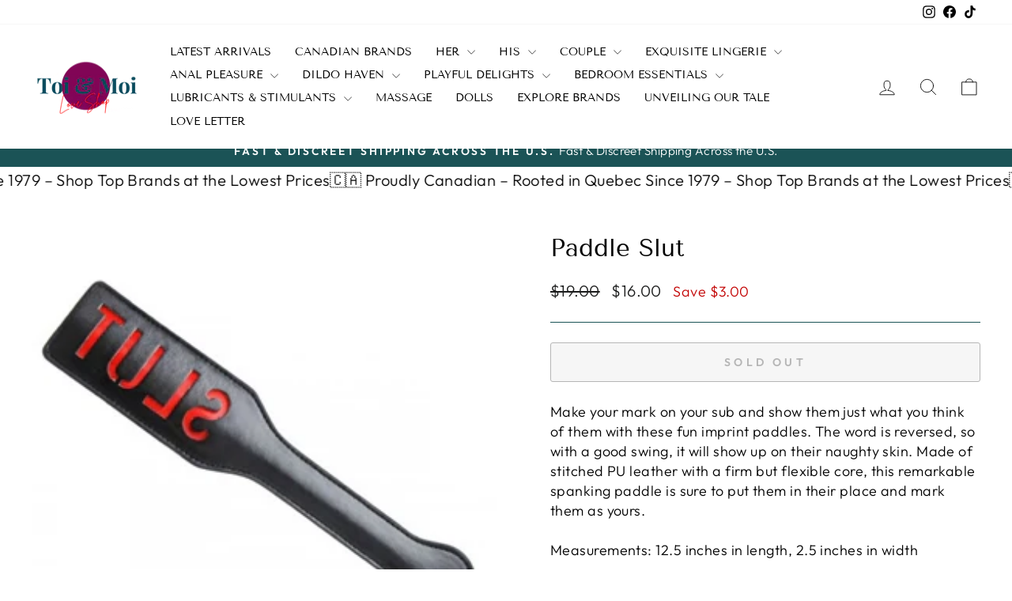

--- FILE ---
content_type: text/html; charset=utf-8
request_url: https://boutiquetoietmoi.com/products/paddle-slut?shpxid=59e989b3-136f-4f35-9008-cce4edf32f5e
body_size: 25812
content:
<!doctype html>
<html class="no-js" lang="en" dir="ltr">
<head>
  <meta charset="utf-8">
  <meta http-equiv="X-UA-Compatible" content="IE=edge,chrome=1">
  <meta name="viewport" content="width=device-width,initial-scale=1">
  <meta name="theme-color" content="#820557">
  <link rel="canonical" href="https://boutiquetoietmoi.com/products/paddle-slut">
  <link rel="preconnect" href="https://cdn.shopify.com" crossorigin>
  <link rel="preconnect" href="https://fonts.shopifycdn.com" crossorigin>
  <link rel="dns-prefetch" href="https://productreviews.shopifycdn.com">
  <link rel="dns-prefetch" href="https://ajax.googleapis.com">
  <link rel="dns-prefetch" href="https://maps.googleapis.com">
  <link rel="dns-prefetch" href="https://maps.gstatic.com"><link rel="shortcut icon" href="//boutiquetoietmoi.com/cdn/shop/files/IMG-8911_32x32.jpg?v=1649519347" type="image/png" /><title>Paddle Slut
&ndash; Boutique Toi Et Moi
</title>
<meta name="description" content="Make your mark on your sub and show them just what you think of them with these fun imprint paddles. The word is reversed, so with a good swing, it will show up on their naughty skin. Made of stitched PU leather with a firm but flexible core, this remarkable spanking paddle is sure to put them in their place and mark t"><meta property="og:site_name" content="Boutique Toi Et Moi">
  <meta property="og:url" content="https://boutiquetoietmoi.com/products/paddle-slut">
  <meta property="og:title" content="Paddle Slut">
  <meta property="og:type" content="product">
  <meta property="og:description" content="Make your mark on your sub and show them just what you think of them with these fun imprint paddles. The word is reversed, so with a good swing, it will show up on their naughty skin. Made of stitched PU leather with a firm but flexible core, this remarkable spanking paddle is sure to put them in their place and mark t"><meta property="og:image" content="http://boutiquetoietmoi.com/cdn/shop/files/0025531_slut-paddle-12-black_300.jpg?v=1689362951">
    <meta property="og:image:secure_url" content="https://boutiquetoietmoi.com/cdn/shop/files/0025531_slut-paddle-12-black_300.jpg?v=1689362951">
    <meta property="og:image:width" content="300">
    <meta property="og:image:height" content="300"><meta name="twitter:site" content="@">
  <meta name="twitter:card" content="summary_large_image">
  <meta name="twitter:title" content="Paddle Slut">
  <meta name="twitter:description" content="Make your mark on your sub and show them just what you think of them with these fun imprint paddles. The word is reversed, so with a good swing, it will show up on their naughty skin. Made of stitched PU leather with a firm but flexible core, this remarkable spanking paddle is sure to put them in their place and mark t">
<style data-shopify>@font-face {
  font-family: "Tenor Sans";
  font-weight: 400;
  font-style: normal;
  font-display: swap;
  src: url("//boutiquetoietmoi.com/cdn/fonts/tenor_sans/tenorsans_n4.966071a72c28462a9256039d3e3dc5b0cf314f65.woff2") format("woff2"),
       url("//boutiquetoietmoi.com/cdn/fonts/tenor_sans/tenorsans_n4.2282841d948f9649ba5c3cad6ea46df268141820.woff") format("woff");
}

  @font-face {
  font-family: Outfit;
  font-weight: 300;
  font-style: normal;
  font-display: swap;
  src: url("//boutiquetoietmoi.com/cdn/fonts/outfit/outfit_n3.8c97ae4c4fac7c2ea467a6dc784857f4de7e0e37.woff2") format("woff2"),
       url("//boutiquetoietmoi.com/cdn/fonts/outfit/outfit_n3.b50a189ccde91f9bceee88f207c18c09f0b62a7b.woff") format("woff");
}


  @font-face {
  font-family: Outfit;
  font-weight: 600;
  font-style: normal;
  font-display: swap;
  src: url("//boutiquetoietmoi.com/cdn/fonts/outfit/outfit_n6.dfcbaa80187851df2e8384061616a8eaa1702fdc.woff2") format("woff2"),
       url("//boutiquetoietmoi.com/cdn/fonts/outfit/outfit_n6.88384e9fc3e36038624caccb938f24ea8008a91d.woff") format("woff");
}

  
  
</style><link href="//boutiquetoietmoi.com/cdn/shop/t/15/assets/theme.css?v=39162020972242646451717182355" rel="stylesheet" type="text/css" media="all" />
<style data-shopify>:root {
    --typeHeaderPrimary: "Tenor Sans";
    --typeHeaderFallback: sans-serif;
    --typeHeaderSize: 36px;
    --typeHeaderWeight: 400;
    --typeHeaderLineHeight: 1;
    --typeHeaderSpacing: 0.0em;

    --typeBasePrimary:Outfit;
    --typeBaseFallback:sans-serif;
    --typeBaseSize: 18px;
    --typeBaseWeight: 300;
    --typeBaseSpacing: 0.025em;
    --typeBaseLineHeight: 1.4;
    --typeBaselineHeightMinus01: 1.3;

    --typeCollectionTitle: 16px;

    --iconWeight: 2px;
    --iconLinecaps: round;

    
        --buttonRadius: 3px;
    

    --colorGridOverlayOpacity: 0.1;
    }

    .placeholder-content {
    background-image: linear-gradient(100deg, #ffffff 40%, #f7f7f7 63%, #ffffff 79%);
    }</style><script>
    document.documentElement.className = document.documentElement.className.replace('no-js', 'js');

    window.theme = window.theme || {};
    theme.routes = {
      home: "/",
      cart: "/cart.js",
      cartPage: "/cart",
      cartAdd: "/cart/add.js",
      cartChange: "/cart/change.js",
      search: "/search",
      predictiveSearch: "/search/suggest"
    };
    theme.strings = {
      soldOut: "Sold Out",
      unavailable: "Unavailable",
      inStockLabel: "In stock, ready to ship",
      oneStockLabel: "Low stock - [count] item left",
      otherStockLabel: "Low stock - [count] items left",
      willNotShipUntil: "Ready to ship [date]",
      willBeInStockAfter: "Back in stock [date]",
      waitingForStock: "Inventory on the way",
      savePrice: "Save [saved_amount]",
      cartEmpty: "Your cart is currently empty.",
      cartTermsConfirmation: "You must agree with the terms and conditions of sales to check out",
      searchCollections: "Collections",
      searchPages: "Pages",
      searchArticles: "Articles",
      productFrom: "from ",
      maxQuantity: "You can only have [quantity] of [title] in your cart."
    };
    theme.settings = {
      cartType: "drawer",
      isCustomerTemplate: false,
      moneyFormat: "${{amount}}",
      saveType: "dollar",
      productImageSize: "square",
      productImageCover: true,
      predictiveSearch: true,
      predictiveSearchType: null,
      predictiveSearchVendor: false,
      predictiveSearchPrice: false,
      quickView: true,
      themeName: 'Impulse',
      themeVersion: "7.4.0"
    };
  </script>

  <script>window.performance && window.performance.mark && window.performance.mark('shopify.content_for_header.start');</script><meta name="google-site-verification" content="wl2PZdnBFSrBvFCjhSkBVt-VbyhXI4tM2PnT74e7V7Q">
<meta id="shopify-digital-wallet" name="shopify-digital-wallet" content="/61019848857/digital_wallets/dialog">
<meta name="shopify-checkout-api-token" content="65dcac21d1182410905bc9615083fca9">
<link rel="alternate" hreflang="x-default" href="https://boutiquetoietmoi.ca/products/paddle-slut">
<link rel="alternate" hreflang="en" href="https://boutiquetoietmoi.ca/products/paddle-slut">
<link rel="alternate" hreflang="en-US" href="https://boutiquetoietmoi.com/products/paddle-slut">
<link rel="alternate" type="application/json+oembed" href="https://boutiquetoietmoi.com/products/paddle-slut.oembed">
<script async="async" src="/checkouts/internal/preloads.js?locale=en-US"></script>
<link rel="preconnect" href="https://shop.app" crossorigin="anonymous">
<script async="async" src="https://shop.app/checkouts/internal/preloads.js?locale=en-US&shop_id=61019848857" crossorigin="anonymous"></script>
<script id="apple-pay-shop-capabilities" type="application/json">{"shopId":61019848857,"countryCode":"CA","currencyCode":"USD","merchantCapabilities":["supports3DS"],"merchantId":"gid:\/\/shopify\/Shop\/61019848857","merchantName":"Boutique Toi Et Moi","requiredBillingContactFields":["postalAddress","email","phone"],"requiredShippingContactFields":["postalAddress","email","phone"],"shippingType":"shipping","supportedNetworks":["visa","masterCard","amex","interac","jcb"],"total":{"type":"pending","label":"Boutique Toi Et Moi","amount":"1.00"},"shopifyPaymentsEnabled":true,"supportsSubscriptions":true}</script>
<script id="shopify-features" type="application/json">{"accessToken":"65dcac21d1182410905bc9615083fca9","betas":["rich-media-storefront-analytics"],"domain":"boutiquetoietmoi.com","predictiveSearch":true,"shopId":61019848857,"locale":"en"}</script>
<script>var Shopify = Shopify || {};
Shopify.shop = "toietmoiloveshop-7352.myshopify.com";
Shopify.locale = "en";
Shopify.currency = {"active":"USD","rate":"0.7371438"};
Shopify.country = "US";
Shopify.theme = {"name":"Impulse","id":132601741465,"schema_name":"Impulse","schema_version":"7.4.0","theme_store_id":857,"role":"main"};
Shopify.theme.handle = "null";
Shopify.theme.style = {"id":null,"handle":null};
Shopify.cdnHost = "boutiquetoietmoi.com/cdn";
Shopify.routes = Shopify.routes || {};
Shopify.routes.root = "/";</script>
<script type="module">!function(o){(o.Shopify=o.Shopify||{}).modules=!0}(window);</script>
<script>!function(o){function n(){var o=[];function n(){o.push(Array.prototype.slice.apply(arguments))}return n.q=o,n}var t=o.Shopify=o.Shopify||{};t.loadFeatures=n(),t.autoloadFeatures=n()}(window);</script>
<script>
  window.ShopifyPay = window.ShopifyPay || {};
  window.ShopifyPay.apiHost = "shop.app\/pay";
  window.ShopifyPay.redirectState = null;
</script>
<script id="shop-js-analytics" type="application/json">{"pageType":"product"}</script>
<script defer="defer" async type="module" src="//boutiquetoietmoi.com/cdn/shopifycloud/shop-js/modules/v2/client.init-shop-cart-sync_BApSsMSl.en.esm.js"></script>
<script defer="defer" async type="module" src="//boutiquetoietmoi.com/cdn/shopifycloud/shop-js/modules/v2/chunk.common_CBoos6YZ.esm.js"></script>
<script type="module">
  await import("//boutiquetoietmoi.com/cdn/shopifycloud/shop-js/modules/v2/client.init-shop-cart-sync_BApSsMSl.en.esm.js");
await import("//boutiquetoietmoi.com/cdn/shopifycloud/shop-js/modules/v2/chunk.common_CBoos6YZ.esm.js");

  window.Shopify.SignInWithShop?.initShopCartSync?.({"fedCMEnabled":true,"windoidEnabled":true});

</script>
<script>
  window.Shopify = window.Shopify || {};
  if (!window.Shopify.featureAssets) window.Shopify.featureAssets = {};
  window.Shopify.featureAssets['shop-js'] = {"shop-cart-sync":["modules/v2/client.shop-cart-sync_DJczDl9f.en.esm.js","modules/v2/chunk.common_CBoos6YZ.esm.js"],"init-fed-cm":["modules/v2/client.init-fed-cm_BzwGC0Wi.en.esm.js","modules/v2/chunk.common_CBoos6YZ.esm.js"],"init-windoid":["modules/v2/client.init-windoid_BS26ThXS.en.esm.js","modules/v2/chunk.common_CBoos6YZ.esm.js"],"init-shop-email-lookup-coordinator":["modules/v2/client.init-shop-email-lookup-coordinator_DFwWcvrS.en.esm.js","modules/v2/chunk.common_CBoos6YZ.esm.js"],"shop-cash-offers":["modules/v2/client.shop-cash-offers_DthCPNIO.en.esm.js","modules/v2/chunk.common_CBoos6YZ.esm.js","modules/v2/chunk.modal_Bu1hFZFC.esm.js"],"shop-button":["modules/v2/client.shop-button_D_JX508o.en.esm.js","modules/v2/chunk.common_CBoos6YZ.esm.js"],"shop-toast-manager":["modules/v2/client.shop-toast-manager_tEhgP2F9.en.esm.js","modules/v2/chunk.common_CBoos6YZ.esm.js"],"avatar":["modules/v2/client.avatar_BTnouDA3.en.esm.js"],"pay-button":["modules/v2/client.pay-button_BuNmcIr_.en.esm.js","modules/v2/chunk.common_CBoos6YZ.esm.js"],"init-shop-cart-sync":["modules/v2/client.init-shop-cart-sync_BApSsMSl.en.esm.js","modules/v2/chunk.common_CBoos6YZ.esm.js"],"shop-login-button":["modules/v2/client.shop-login-button_DwLgFT0K.en.esm.js","modules/v2/chunk.common_CBoos6YZ.esm.js","modules/v2/chunk.modal_Bu1hFZFC.esm.js"],"init-customer-accounts-sign-up":["modules/v2/client.init-customer-accounts-sign-up_TlVCiykN.en.esm.js","modules/v2/client.shop-login-button_DwLgFT0K.en.esm.js","modules/v2/chunk.common_CBoos6YZ.esm.js","modules/v2/chunk.modal_Bu1hFZFC.esm.js"],"init-shop-for-new-customer-accounts":["modules/v2/client.init-shop-for-new-customer-accounts_DrjXSI53.en.esm.js","modules/v2/client.shop-login-button_DwLgFT0K.en.esm.js","modules/v2/chunk.common_CBoos6YZ.esm.js","modules/v2/chunk.modal_Bu1hFZFC.esm.js"],"init-customer-accounts":["modules/v2/client.init-customer-accounts_C0Oh2ljF.en.esm.js","modules/v2/client.shop-login-button_DwLgFT0K.en.esm.js","modules/v2/chunk.common_CBoos6YZ.esm.js","modules/v2/chunk.modal_Bu1hFZFC.esm.js"],"shop-follow-button":["modules/v2/client.shop-follow-button_C5D3XtBb.en.esm.js","modules/v2/chunk.common_CBoos6YZ.esm.js","modules/v2/chunk.modal_Bu1hFZFC.esm.js"],"checkout-modal":["modules/v2/client.checkout-modal_8TC_1FUY.en.esm.js","modules/v2/chunk.common_CBoos6YZ.esm.js","modules/v2/chunk.modal_Bu1hFZFC.esm.js"],"lead-capture":["modules/v2/client.lead-capture_D-pmUjp9.en.esm.js","modules/v2/chunk.common_CBoos6YZ.esm.js","modules/v2/chunk.modal_Bu1hFZFC.esm.js"],"shop-login":["modules/v2/client.shop-login_BmtnoEUo.en.esm.js","modules/v2/chunk.common_CBoos6YZ.esm.js","modules/v2/chunk.modal_Bu1hFZFC.esm.js"],"payment-terms":["modules/v2/client.payment-terms_BHOWV7U_.en.esm.js","modules/v2/chunk.common_CBoos6YZ.esm.js","modules/v2/chunk.modal_Bu1hFZFC.esm.js"]};
</script>
<script>(function() {
  var isLoaded = false;
  function asyncLoad() {
    if (isLoaded) return;
    isLoaded = true;
    var urls = ["\/\/www.powr.io\/powr.js?powr-token=toietmoiloveshop-7352.myshopify.com\u0026external-type=shopify\u0026shop=toietmoiloveshop-7352.myshopify.com","https:\/\/seo.apps.avada.io\/scripttag\/avada-seo-installed.js?shop=toietmoiloveshop-7352.myshopify.com","https:\/\/js.smile.io\/v1\/smile-shopify.js?shop=toietmoiloveshop-7352.myshopify.com","https:\/\/cdn.hextom.com\/js\/freeshippingbar.js?shop=toietmoiloveshop-7352.myshopify.com","https:\/\/gifts.good-apps.co\/storage\/js\/good_free_gift-toietmoiloveshop-7352.myshopify.com.js?ver=44\u0026shop=toietmoiloveshop-7352.myshopify.com"];
    for (var i = 0; i < urls.length; i++) {
      var s = document.createElement('script');
      s.type = 'text/javascript';
      s.async = true;
      s.src = urls[i];
      var x = document.getElementsByTagName('script')[0];
      x.parentNode.insertBefore(s, x);
    }
  };
  if(window.attachEvent) {
    window.attachEvent('onload', asyncLoad);
  } else {
    window.addEventListener('load', asyncLoad, false);
  }
})();</script>
<script id="__st">var __st={"a":61019848857,"offset":-18000,"reqid":"bcd64fdf-e122-4196-9d01-ab98d839283a-1768922276","pageurl":"boutiquetoietmoi.com\/products\/paddle-slut?shpxid=59e989b3-136f-4f35-9008-cce4edf32f5e","u":"be219c38e0cc","p":"product","rtyp":"product","rid":7688954478745};</script>
<script>window.ShopifyPaypalV4VisibilityTracking = true;</script>
<script id="captcha-bootstrap">!function(){'use strict';const t='contact',e='account',n='new_comment',o=[[t,t],['blogs',n],['comments',n],[t,'customer']],c=[[e,'customer_login'],[e,'guest_login'],[e,'recover_customer_password'],[e,'create_customer']],r=t=>t.map((([t,e])=>`form[action*='/${t}']:not([data-nocaptcha='true']) input[name='form_type'][value='${e}']`)).join(','),a=t=>()=>t?[...document.querySelectorAll(t)].map((t=>t.form)):[];function s(){const t=[...o],e=r(t);return a(e)}const i='password',u='form_key',d=['recaptcha-v3-token','g-recaptcha-response','h-captcha-response',i],f=()=>{try{return window.sessionStorage}catch{return}},m='__shopify_v',_=t=>t.elements[u];function p(t,e,n=!1){try{const o=window.sessionStorage,c=JSON.parse(o.getItem(e)),{data:r}=function(t){const{data:e,action:n}=t;return t[m]||n?{data:e,action:n}:{data:t,action:n}}(c);for(const[e,n]of Object.entries(r))t.elements[e]&&(t.elements[e].value=n);n&&o.removeItem(e)}catch(o){console.error('form repopulation failed',{error:o})}}const l='form_type',E='cptcha';function T(t){t.dataset[E]=!0}const w=window,h=w.document,L='Shopify',v='ce_forms',y='captcha';let A=!1;((t,e)=>{const n=(g='f06e6c50-85a8-45c8-87d0-21a2b65856fe',I='https://cdn.shopify.com/shopifycloud/storefront-forms-hcaptcha/ce_storefront_forms_captcha_hcaptcha.v1.5.2.iife.js',D={infoText:'Protected by hCaptcha',privacyText:'Privacy',termsText:'Terms'},(t,e,n)=>{const o=w[L][v],c=o.bindForm;if(c)return c(t,g,e,D).then(n);var r;o.q.push([[t,g,e,D],n]),r=I,A||(h.body.append(Object.assign(h.createElement('script'),{id:'captcha-provider',async:!0,src:r})),A=!0)});var g,I,D;w[L]=w[L]||{},w[L][v]=w[L][v]||{},w[L][v].q=[],w[L][y]=w[L][y]||{},w[L][y].protect=function(t,e){n(t,void 0,e),T(t)},Object.freeze(w[L][y]),function(t,e,n,w,h,L){const[v,y,A,g]=function(t,e,n){const i=e?o:[],u=t?c:[],d=[...i,...u],f=r(d),m=r(i),_=r(d.filter((([t,e])=>n.includes(e))));return[a(f),a(m),a(_),s()]}(w,h,L),I=t=>{const e=t.target;return e instanceof HTMLFormElement?e:e&&e.form},D=t=>v().includes(t);t.addEventListener('submit',(t=>{const e=I(t);if(!e)return;const n=D(e)&&!e.dataset.hcaptchaBound&&!e.dataset.recaptchaBound,o=_(e),c=g().includes(e)&&(!o||!o.value);(n||c)&&t.preventDefault(),c&&!n&&(function(t){try{if(!f())return;!function(t){const e=f();if(!e)return;const n=_(t);if(!n)return;const o=n.value;o&&e.removeItem(o)}(t);const e=Array.from(Array(32),(()=>Math.random().toString(36)[2])).join('');!function(t,e){_(t)||t.append(Object.assign(document.createElement('input'),{type:'hidden',name:u})),t.elements[u].value=e}(t,e),function(t,e){const n=f();if(!n)return;const o=[...t.querySelectorAll(`input[type='${i}']`)].map((({name:t})=>t)),c=[...d,...o],r={};for(const[a,s]of new FormData(t).entries())c.includes(a)||(r[a]=s);n.setItem(e,JSON.stringify({[m]:1,action:t.action,data:r}))}(t,e)}catch(e){console.error('failed to persist form',e)}}(e),e.submit())}));const S=(t,e)=>{t&&!t.dataset[E]&&(n(t,e.some((e=>e===t))),T(t))};for(const o of['focusin','change'])t.addEventListener(o,(t=>{const e=I(t);D(e)&&S(e,y())}));const B=e.get('form_key'),M=e.get(l),P=B&&M;t.addEventListener('DOMContentLoaded',(()=>{const t=y();if(P)for(const e of t)e.elements[l].value===M&&p(e,B);[...new Set([...A(),...v().filter((t=>'true'===t.dataset.shopifyCaptcha))])].forEach((e=>S(e,t)))}))}(h,new URLSearchParams(w.location.search),n,t,e,['guest_login'])})(!0,!0)}();</script>
<script integrity="sha256-4kQ18oKyAcykRKYeNunJcIwy7WH5gtpwJnB7kiuLZ1E=" data-source-attribution="shopify.loadfeatures" defer="defer" src="//boutiquetoietmoi.com/cdn/shopifycloud/storefront/assets/storefront/load_feature-a0a9edcb.js" crossorigin="anonymous"></script>
<script crossorigin="anonymous" defer="defer" src="//boutiquetoietmoi.com/cdn/shopifycloud/storefront/assets/shopify_pay/storefront-65b4c6d7.js?v=20250812"></script>
<script data-source-attribution="shopify.dynamic_checkout.dynamic.init">var Shopify=Shopify||{};Shopify.PaymentButton=Shopify.PaymentButton||{isStorefrontPortableWallets:!0,init:function(){window.Shopify.PaymentButton.init=function(){};var t=document.createElement("script");t.src="https://boutiquetoietmoi.com/cdn/shopifycloud/portable-wallets/latest/portable-wallets.en.js",t.type="module",document.head.appendChild(t)}};
</script>
<script data-source-attribution="shopify.dynamic_checkout.buyer_consent">
  function portableWalletsHideBuyerConsent(e){var t=document.getElementById("shopify-buyer-consent"),n=document.getElementById("shopify-subscription-policy-button");t&&n&&(t.classList.add("hidden"),t.setAttribute("aria-hidden","true"),n.removeEventListener("click",e))}function portableWalletsShowBuyerConsent(e){var t=document.getElementById("shopify-buyer-consent"),n=document.getElementById("shopify-subscription-policy-button");t&&n&&(t.classList.remove("hidden"),t.removeAttribute("aria-hidden"),n.addEventListener("click",e))}window.Shopify?.PaymentButton&&(window.Shopify.PaymentButton.hideBuyerConsent=portableWalletsHideBuyerConsent,window.Shopify.PaymentButton.showBuyerConsent=portableWalletsShowBuyerConsent);
</script>
<script>
  function portableWalletsCleanup(e){e&&e.src&&console.error("Failed to load portable wallets script "+e.src);var t=document.querySelectorAll("shopify-accelerated-checkout .shopify-payment-button__skeleton, shopify-accelerated-checkout-cart .wallet-cart-button__skeleton"),e=document.getElementById("shopify-buyer-consent");for(let e=0;e<t.length;e++)t[e].remove();e&&e.remove()}function portableWalletsNotLoadedAsModule(e){e instanceof ErrorEvent&&"string"==typeof e.message&&e.message.includes("import.meta")&&"string"==typeof e.filename&&e.filename.includes("portable-wallets")&&(window.removeEventListener("error",portableWalletsNotLoadedAsModule),window.Shopify.PaymentButton.failedToLoad=e,"loading"===document.readyState?document.addEventListener("DOMContentLoaded",window.Shopify.PaymentButton.init):window.Shopify.PaymentButton.init())}window.addEventListener("error",portableWalletsNotLoadedAsModule);
</script>

<script type="module" src="https://boutiquetoietmoi.com/cdn/shopifycloud/portable-wallets/latest/portable-wallets.en.js" onError="portableWalletsCleanup(this)" crossorigin="anonymous"></script>
<script nomodule>
  document.addEventListener("DOMContentLoaded", portableWalletsCleanup);
</script>

<link id="shopify-accelerated-checkout-styles" rel="stylesheet" media="screen" href="https://boutiquetoietmoi.com/cdn/shopifycloud/portable-wallets/latest/accelerated-checkout-backwards-compat.css" crossorigin="anonymous">
<style id="shopify-accelerated-checkout-cart">
        #shopify-buyer-consent {
  margin-top: 1em;
  display: inline-block;
  width: 100%;
}

#shopify-buyer-consent.hidden {
  display: none;
}

#shopify-subscription-policy-button {
  background: none;
  border: none;
  padding: 0;
  text-decoration: underline;
  font-size: inherit;
  cursor: pointer;
}

#shopify-subscription-policy-button::before {
  box-shadow: none;
}

      </style>

<script>window.performance && window.performance.mark && window.performance.mark('shopify.content_for_header.end');</script>

  <script src="//boutiquetoietmoi.com/cdn/shop/t/15/assets/vendor-scripts-v11.js" defer="defer"></script><link rel="stylesheet" href="//boutiquetoietmoi.com/cdn/shop/t/15/assets/country-flags.css"><script src="//boutiquetoietmoi.com/cdn/shop/t/15/assets/theme.js?v=66447858802808184731692037255" defer="defer"></script>
<!-- BEGIN app block: shopify://apps/pandectes-gdpr/blocks/banner/58c0baa2-6cc1-480c-9ea6-38d6d559556a -->
  
    
      <!-- TCF is active, scripts are loaded above -->
      
      <script>
        
        window.addEventListener('DOMContentLoaded', function(){
          const script = document.createElement('script');
          
            script.src = "https://cdn.shopify.com/extensions/019bdbe5-44d5-7055-847d-b2fc8f655774/gdpr-237/assets/pandectes-core.js";
          
          script.defer = true;
          document.body.appendChild(script);
        })
      </script>
    
  


<!-- END app block --><script src="https://cdn.shopify.com/extensions/019bc2cf-ad72-709c-ab89-9947d92587ae/free-shipping-bar-118/assets/freeshippingbar.js" type="text/javascript" defer="defer"></script>
<script src="https://cdn.shopify.com/extensions/019b550e-b716-72e7-9762-eb3e5f41fedf/site-66/assets/bar.js" type="text/javascript" defer="defer"></script>
<link href="https://monorail-edge.shopifysvc.com" rel="dns-prefetch">
<script>(function(){if ("sendBeacon" in navigator && "performance" in window) {try {var session_token_from_headers = performance.getEntriesByType('navigation')[0].serverTiming.find(x => x.name == '_s').description;} catch {var session_token_from_headers = undefined;}var session_cookie_matches = document.cookie.match(/_shopify_s=([^;]*)/);var session_token_from_cookie = session_cookie_matches && session_cookie_matches.length === 2 ? session_cookie_matches[1] : "";var session_token = session_token_from_headers || session_token_from_cookie || "";function handle_abandonment_event(e) {var entries = performance.getEntries().filter(function(entry) {return /monorail-edge.shopifysvc.com/.test(entry.name);});if (!window.abandonment_tracked && entries.length === 0) {window.abandonment_tracked = true;var currentMs = Date.now();var navigation_start = performance.timing.navigationStart;var payload = {shop_id: 61019848857,url: window.location.href,navigation_start,duration: currentMs - navigation_start,session_token,page_type: "product"};window.navigator.sendBeacon("https://monorail-edge.shopifysvc.com/v1/produce", JSON.stringify({schema_id: "online_store_buyer_site_abandonment/1.1",payload: payload,metadata: {event_created_at_ms: currentMs,event_sent_at_ms: currentMs}}));}}window.addEventListener('pagehide', handle_abandonment_event);}}());</script>
<script id="web-pixels-manager-setup">(function e(e,d,r,n,o){if(void 0===o&&(o={}),!Boolean(null===(a=null===(i=window.Shopify)||void 0===i?void 0:i.analytics)||void 0===a?void 0:a.replayQueue)){var i,a;window.Shopify=window.Shopify||{};var t=window.Shopify;t.analytics=t.analytics||{};var s=t.analytics;s.replayQueue=[],s.publish=function(e,d,r){return s.replayQueue.push([e,d,r]),!0};try{self.performance.mark("wpm:start")}catch(e){}var l=function(){var e={modern:/Edge?\/(1{2}[4-9]|1[2-9]\d|[2-9]\d{2}|\d{4,})\.\d+(\.\d+|)|Firefox\/(1{2}[4-9]|1[2-9]\d|[2-9]\d{2}|\d{4,})\.\d+(\.\d+|)|Chrom(ium|e)\/(9{2}|\d{3,})\.\d+(\.\d+|)|(Maci|X1{2}).+ Version\/(15\.\d+|(1[6-9]|[2-9]\d|\d{3,})\.\d+)([,.]\d+|)( \(\w+\)|)( Mobile\/\w+|) Safari\/|Chrome.+OPR\/(9{2}|\d{3,})\.\d+\.\d+|(CPU[ +]OS|iPhone[ +]OS|CPU[ +]iPhone|CPU IPhone OS|CPU iPad OS)[ +]+(15[._]\d+|(1[6-9]|[2-9]\d|\d{3,})[._]\d+)([._]\d+|)|Android:?[ /-](13[3-9]|1[4-9]\d|[2-9]\d{2}|\d{4,})(\.\d+|)(\.\d+|)|Android.+Firefox\/(13[5-9]|1[4-9]\d|[2-9]\d{2}|\d{4,})\.\d+(\.\d+|)|Android.+Chrom(ium|e)\/(13[3-9]|1[4-9]\d|[2-9]\d{2}|\d{4,})\.\d+(\.\d+|)|SamsungBrowser\/([2-9]\d|\d{3,})\.\d+/,legacy:/Edge?\/(1[6-9]|[2-9]\d|\d{3,})\.\d+(\.\d+|)|Firefox\/(5[4-9]|[6-9]\d|\d{3,})\.\d+(\.\d+|)|Chrom(ium|e)\/(5[1-9]|[6-9]\d|\d{3,})\.\d+(\.\d+|)([\d.]+$|.*Safari\/(?![\d.]+ Edge\/[\d.]+$))|(Maci|X1{2}).+ Version\/(10\.\d+|(1[1-9]|[2-9]\d|\d{3,})\.\d+)([,.]\d+|)( \(\w+\)|)( Mobile\/\w+|) Safari\/|Chrome.+OPR\/(3[89]|[4-9]\d|\d{3,})\.\d+\.\d+|(CPU[ +]OS|iPhone[ +]OS|CPU[ +]iPhone|CPU IPhone OS|CPU iPad OS)[ +]+(10[._]\d+|(1[1-9]|[2-9]\d|\d{3,})[._]\d+)([._]\d+|)|Android:?[ /-](13[3-9]|1[4-9]\d|[2-9]\d{2}|\d{4,})(\.\d+|)(\.\d+|)|Mobile Safari.+OPR\/([89]\d|\d{3,})\.\d+\.\d+|Android.+Firefox\/(13[5-9]|1[4-9]\d|[2-9]\d{2}|\d{4,})\.\d+(\.\d+|)|Android.+Chrom(ium|e)\/(13[3-9]|1[4-9]\d|[2-9]\d{2}|\d{4,})\.\d+(\.\d+|)|Android.+(UC? ?Browser|UCWEB|U3)[ /]?(15\.([5-9]|\d{2,})|(1[6-9]|[2-9]\d|\d{3,})\.\d+)\.\d+|SamsungBrowser\/(5\.\d+|([6-9]|\d{2,})\.\d+)|Android.+MQ{2}Browser\/(14(\.(9|\d{2,})|)|(1[5-9]|[2-9]\d|\d{3,})(\.\d+|))(\.\d+|)|K[Aa][Ii]OS\/(3\.\d+|([4-9]|\d{2,})\.\d+)(\.\d+|)/},d=e.modern,r=e.legacy,n=navigator.userAgent;return n.match(d)?"modern":n.match(r)?"legacy":"unknown"}(),u="modern"===l?"modern":"legacy",c=(null!=n?n:{modern:"",legacy:""})[u],f=function(e){return[e.baseUrl,"/wpm","/b",e.hashVersion,"modern"===e.buildTarget?"m":"l",".js"].join("")}({baseUrl:d,hashVersion:r,buildTarget:u}),m=function(e){var d=e.version,r=e.bundleTarget,n=e.surface,o=e.pageUrl,i=e.monorailEndpoint;return{emit:function(e){var a=e.status,t=e.errorMsg,s=(new Date).getTime(),l=JSON.stringify({metadata:{event_sent_at_ms:s},events:[{schema_id:"web_pixels_manager_load/3.1",payload:{version:d,bundle_target:r,page_url:o,status:a,surface:n,error_msg:t},metadata:{event_created_at_ms:s}}]});if(!i)return console&&console.warn&&console.warn("[Web Pixels Manager] No Monorail endpoint provided, skipping logging."),!1;try{return self.navigator.sendBeacon.bind(self.navigator)(i,l)}catch(e){}var u=new XMLHttpRequest;try{return u.open("POST",i,!0),u.setRequestHeader("Content-Type","text/plain"),u.send(l),!0}catch(e){return console&&console.warn&&console.warn("[Web Pixels Manager] Got an unhandled error while logging to Monorail."),!1}}}}({version:r,bundleTarget:l,surface:e.surface,pageUrl:self.location.href,monorailEndpoint:e.monorailEndpoint});try{o.browserTarget=l,function(e){var d=e.src,r=e.async,n=void 0===r||r,o=e.onload,i=e.onerror,a=e.sri,t=e.scriptDataAttributes,s=void 0===t?{}:t,l=document.createElement("script"),u=document.querySelector("head"),c=document.querySelector("body");if(l.async=n,l.src=d,a&&(l.integrity=a,l.crossOrigin="anonymous"),s)for(var f in s)if(Object.prototype.hasOwnProperty.call(s,f))try{l.dataset[f]=s[f]}catch(e){}if(o&&l.addEventListener("load",o),i&&l.addEventListener("error",i),u)u.appendChild(l);else{if(!c)throw new Error("Did not find a head or body element to append the script");c.appendChild(l)}}({src:f,async:!0,onload:function(){if(!function(){var e,d;return Boolean(null===(d=null===(e=window.Shopify)||void 0===e?void 0:e.analytics)||void 0===d?void 0:d.initialized)}()){var d=window.webPixelsManager.init(e)||void 0;if(d){var r=window.Shopify.analytics;r.replayQueue.forEach((function(e){var r=e[0],n=e[1],o=e[2];d.publishCustomEvent(r,n,o)})),r.replayQueue=[],r.publish=d.publishCustomEvent,r.visitor=d.visitor,r.initialized=!0}}},onerror:function(){return m.emit({status:"failed",errorMsg:"".concat(f," has failed to load")})},sri:function(e){var d=/^sha384-[A-Za-z0-9+/=]+$/;return"string"==typeof e&&d.test(e)}(c)?c:"",scriptDataAttributes:o}),m.emit({status:"loading"})}catch(e){m.emit({status:"failed",errorMsg:(null==e?void 0:e.message)||"Unknown error"})}}})({shopId: 61019848857,storefrontBaseUrl: "https://boutiquetoietmoi.ca",extensionsBaseUrl: "https://extensions.shopifycdn.com/cdn/shopifycloud/web-pixels-manager",monorailEndpoint: "https://monorail-edge.shopifysvc.com/unstable/produce_batch",surface: "storefront-renderer",enabledBetaFlags: ["2dca8a86"],webPixelsConfigList: [{"id":"643596441","configuration":"{\"config\":\"{\\\"google_tag_ids\\\":[\\\"GT-WKXR2J9F\\\"],\\\"target_country\\\":\\\"CA\\\",\\\"gtag_events\\\":[{\\\"type\\\":\\\"view_item\\\",\\\"action_label\\\":\\\"MC-FR2C5137XK\\\"},{\\\"type\\\":\\\"purchase\\\",\\\"action_label\\\":\\\"MC-FR2C5137XK\\\"},{\\\"type\\\":\\\"page_view\\\",\\\"action_label\\\":\\\"MC-FR2C5137XK\\\"}],\\\"enable_monitoring_mode\\\":false}\"}","eventPayloadVersion":"v1","runtimeContext":"OPEN","scriptVersion":"b2a88bafab3e21179ed38636efcd8a93","type":"APP","apiClientId":1780363,"privacyPurposes":[],"dataSharingAdjustments":{"protectedCustomerApprovalScopes":["read_customer_address","read_customer_email","read_customer_name","read_customer_personal_data","read_customer_phone"]}},{"id":"38305945","configuration":"{\"myshopifyDomain\":\"toietmoiloveshop-7352.myshopify.com\"}","eventPayloadVersion":"v1","runtimeContext":"STRICT","scriptVersion":"23b97d18e2aa74363140dc29c9284e87","type":"APP","apiClientId":2775569,"privacyPurposes":["ANALYTICS","MARKETING","SALE_OF_DATA"],"dataSharingAdjustments":{"protectedCustomerApprovalScopes":["read_customer_address","read_customer_email","read_customer_name","read_customer_phone","read_customer_personal_data"]}},{"id":"shopify-app-pixel","configuration":"{}","eventPayloadVersion":"v1","runtimeContext":"STRICT","scriptVersion":"0450","apiClientId":"shopify-pixel","type":"APP","privacyPurposes":["ANALYTICS","MARKETING"]},{"id":"shopify-custom-pixel","eventPayloadVersion":"v1","runtimeContext":"LAX","scriptVersion":"0450","apiClientId":"shopify-pixel","type":"CUSTOM","privacyPurposes":["ANALYTICS","MARKETING"]}],isMerchantRequest: false,initData: {"shop":{"name":"Boutique Toi Et Moi","paymentSettings":{"currencyCode":"CAD"},"myshopifyDomain":"toietmoiloveshop-7352.myshopify.com","countryCode":"CA","storefrontUrl":"https:\/\/boutiquetoietmoi.com"},"customer":null,"cart":null,"checkout":null,"productVariants":[{"price":{"amount":16.0,"currencyCode":"USD"},"product":{"title":"Paddle Slut","vendor":"Miss Morgane","id":"7688954478745","untranslatedTitle":"Paddle Slut","url":"\/products\/paddle-slut","type":"BDSM"},"id":"43256678023321","image":{"src":"\/\/boutiquetoietmoi.com\/cdn\/shop\/files\/0025531_slut-paddle-12-black_300.jpg?v=1689362951"},"sku":null,"title":"Default Title","untranslatedTitle":"Default Title"}],"purchasingCompany":null},},"https://boutiquetoietmoi.com/cdn","fcfee988w5aeb613cpc8e4bc33m6693e112",{"modern":"","legacy":""},{"shopId":"61019848857","storefrontBaseUrl":"https:\/\/boutiquetoietmoi.ca","extensionBaseUrl":"https:\/\/extensions.shopifycdn.com\/cdn\/shopifycloud\/web-pixels-manager","surface":"storefront-renderer","enabledBetaFlags":"[\"2dca8a86\"]","isMerchantRequest":"false","hashVersion":"fcfee988w5aeb613cpc8e4bc33m6693e112","publish":"custom","events":"[[\"page_viewed\",{}],[\"product_viewed\",{\"productVariant\":{\"price\":{\"amount\":16.0,\"currencyCode\":\"USD\"},\"product\":{\"title\":\"Paddle Slut\",\"vendor\":\"Miss Morgane\",\"id\":\"7688954478745\",\"untranslatedTitle\":\"Paddle Slut\",\"url\":\"\/products\/paddle-slut\",\"type\":\"BDSM\"},\"id\":\"43256678023321\",\"image\":{\"src\":\"\/\/boutiquetoietmoi.com\/cdn\/shop\/files\/0025531_slut-paddle-12-black_300.jpg?v=1689362951\"},\"sku\":null,\"title\":\"Default Title\",\"untranslatedTitle\":\"Default Title\"}}]]"});</script><script>
  window.ShopifyAnalytics = window.ShopifyAnalytics || {};
  window.ShopifyAnalytics.meta = window.ShopifyAnalytics.meta || {};
  window.ShopifyAnalytics.meta.currency = 'USD';
  var meta = {"product":{"id":7688954478745,"gid":"gid:\/\/shopify\/Product\/7688954478745","vendor":"Miss Morgane","type":"BDSM","handle":"paddle-slut","variants":[{"id":43256678023321,"price":1600,"name":"Paddle Slut","public_title":null,"sku":null}],"remote":false},"page":{"pageType":"product","resourceType":"product","resourceId":7688954478745,"requestId":"bcd64fdf-e122-4196-9d01-ab98d839283a-1768922276"}};
  for (var attr in meta) {
    window.ShopifyAnalytics.meta[attr] = meta[attr];
  }
</script>
<script class="analytics">
  (function () {
    var customDocumentWrite = function(content) {
      var jquery = null;

      if (window.jQuery) {
        jquery = window.jQuery;
      } else if (window.Checkout && window.Checkout.$) {
        jquery = window.Checkout.$;
      }

      if (jquery) {
        jquery('body').append(content);
      }
    };

    var hasLoggedConversion = function(token) {
      if (token) {
        return document.cookie.indexOf('loggedConversion=' + token) !== -1;
      }
      return false;
    }

    var setCookieIfConversion = function(token) {
      if (token) {
        var twoMonthsFromNow = new Date(Date.now());
        twoMonthsFromNow.setMonth(twoMonthsFromNow.getMonth() + 2);

        document.cookie = 'loggedConversion=' + token + '; expires=' + twoMonthsFromNow;
      }
    }

    var trekkie = window.ShopifyAnalytics.lib = window.trekkie = window.trekkie || [];
    if (trekkie.integrations) {
      return;
    }
    trekkie.methods = [
      'identify',
      'page',
      'ready',
      'track',
      'trackForm',
      'trackLink'
    ];
    trekkie.factory = function(method) {
      return function() {
        var args = Array.prototype.slice.call(arguments);
        args.unshift(method);
        trekkie.push(args);
        return trekkie;
      };
    };
    for (var i = 0; i < trekkie.methods.length; i++) {
      var key = trekkie.methods[i];
      trekkie[key] = trekkie.factory(key);
    }
    trekkie.load = function(config) {
      trekkie.config = config || {};
      trekkie.config.initialDocumentCookie = document.cookie;
      var first = document.getElementsByTagName('script')[0];
      var script = document.createElement('script');
      script.type = 'text/javascript';
      script.onerror = function(e) {
        var scriptFallback = document.createElement('script');
        scriptFallback.type = 'text/javascript';
        scriptFallback.onerror = function(error) {
                var Monorail = {
      produce: function produce(monorailDomain, schemaId, payload) {
        var currentMs = new Date().getTime();
        var event = {
          schema_id: schemaId,
          payload: payload,
          metadata: {
            event_created_at_ms: currentMs,
            event_sent_at_ms: currentMs
          }
        };
        return Monorail.sendRequest("https://" + monorailDomain + "/v1/produce", JSON.stringify(event));
      },
      sendRequest: function sendRequest(endpointUrl, payload) {
        // Try the sendBeacon API
        if (window && window.navigator && typeof window.navigator.sendBeacon === 'function' && typeof window.Blob === 'function' && !Monorail.isIos12()) {
          var blobData = new window.Blob([payload], {
            type: 'text/plain'
          });

          if (window.navigator.sendBeacon(endpointUrl, blobData)) {
            return true;
          } // sendBeacon was not successful

        } // XHR beacon

        var xhr = new XMLHttpRequest();

        try {
          xhr.open('POST', endpointUrl);
          xhr.setRequestHeader('Content-Type', 'text/plain');
          xhr.send(payload);
        } catch (e) {
          console.log(e);
        }

        return false;
      },
      isIos12: function isIos12() {
        return window.navigator.userAgent.lastIndexOf('iPhone; CPU iPhone OS 12_') !== -1 || window.navigator.userAgent.lastIndexOf('iPad; CPU OS 12_') !== -1;
      }
    };
    Monorail.produce('monorail-edge.shopifysvc.com',
      'trekkie_storefront_load_errors/1.1',
      {shop_id: 61019848857,
      theme_id: 132601741465,
      app_name: "storefront",
      context_url: window.location.href,
      source_url: "//boutiquetoietmoi.com/cdn/s/trekkie.storefront.cd680fe47e6c39ca5d5df5f0a32d569bc48c0f27.min.js"});

        };
        scriptFallback.async = true;
        scriptFallback.src = '//boutiquetoietmoi.com/cdn/s/trekkie.storefront.cd680fe47e6c39ca5d5df5f0a32d569bc48c0f27.min.js';
        first.parentNode.insertBefore(scriptFallback, first);
      };
      script.async = true;
      script.src = '//boutiquetoietmoi.com/cdn/s/trekkie.storefront.cd680fe47e6c39ca5d5df5f0a32d569bc48c0f27.min.js';
      first.parentNode.insertBefore(script, first);
    };
    trekkie.load(
      {"Trekkie":{"appName":"storefront","development":false,"defaultAttributes":{"shopId":61019848857,"isMerchantRequest":null,"themeId":132601741465,"themeCityHash":"9422700505902504798","contentLanguage":"en","currency":"USD","eventMetadataId":"8f02898e-882d-4f70-b71e-082e4dec23a7"},"isServerSideCookieWritingEnabled":true,"monorailRegion":"shop_domain","enabledBetaFlags":["65f19447"]},"Session Attribution":{},"S2S":{"facebookCapiEnabled":false,"source":"trekkie-storefront-renderer","apiClientId":580111}}
    );

    var loaded = false;
    trekkie.ready(function() {
      if (loaded) return;
      loaded = true;

      window.ShopifyAnalytics.lib = window.trekkie;

      var originalDocumentWrite = document.write;
      document.write = customDocumentWrite;
      try { window.ShopifyAnalytics.merchantGoogleAnalytics.call(this); } catch(error) {};
      document.write = originalDocumentWrite;

      window.ShopifyAnalytics.lib.page(null,{"pageType":"product","resourceType":"product","resourceId":7688954478745,"requestId":"bcd64fdf-e122-4196-9d01-ab98d839283a-1768922276","shopifyEmitted":true});

      var match = window.location.pathname.match(/checkouts\/(.+)\/(thank_you|post_purchase)/)
      var token = match? match[1]: undefined;
      if (!hasLoggedConversion(token)) {
        setCookieIfConversion(token);
        window.ShopifyAnalytics.lib.track("Viewed Product",{"currency":"USD","variantId":43256678023321,"productId":7688954478745,"productGid":"gid:\/\/shopify\/Product\/7688954478745","name":"Paddle Slut","price":"16.00","sku":null,"brand":"Miss Morgane","variant":null,"category":"BDSM","nonInteraction":true,"remote":false},undefined,undefined,{"shopifyEmitted":true});
      window.ShopifyAnalytics.lib.track("monorail:\/\/trekkie_storefront_viewed_product\/1.1",{"currency":"USD","variantId":43256678023321,"productId":7688954478745,"productGid":"gid:\/\/shopify\/Product\/7688954478745","name":"Paddle Slut","price":"16.00","sku":null,"brand":"Miss Morgane","variant":null,"category":"BDSM","nonInteraction":true,"remote":false,"referer":"https:\/\/boutiquetoietmoi.com\/products\/paddle-slut?shpxid=59e989b3-136f-4f35-9008-cce4edf32f5e"});
      }
    });


        var eventsListenerScript = document.createElement('script');
        eventsListenerScript.async = true;
        eventsListenerScript.src = "//boutiquetoietmoi.com/cdn/shopifycloud/storefront/assets/shop_events_listener-3da45d37.js";
        document.getElementsByTagName('head')[0].appendChild(eventsListenerScript);

})();</script>
<script
  defer
  src="https://boutiquetoietmoi.com/cdn/shopifycloud/perf-kit/shopify-perf-kit-3.0.4.min.js"
  data-application="storefront-renderer"
  data-shop-id="61019848857"
  data-render-region="gcp-us-central1"
  data-page-type="product"
  data-theme-instance-id="132601741465"
  data-theme-name="Impulse"
  data-theme-version="7.4.0"
  data-monorail-region="shop_domain"
  data-resource-timing-sampling-rate="10"
  data-shs="true"
  data-shs-beacon="true"
  data-shs-export-with-fetch="true"
  data-shs-logs-sample-rate="1"
  data-shs-beacon-endpoint="https://boutiquetoietmoi.com/api/collect"
></script>
</head>

<body class="template-product" data-center-text="true" data-button_style="round-slight" data-type_header_capitalize="false" data-type_headers_align_text="true" data-type_product_capitalize="false" data-swatch_style="round" >

  <a class="in-page-link visually-hidden skip-link" href="#MainContent">Skip to content</a>

  <div id="PageContainer" class="page-container">
    <div class="transition-body"><!-- BEGIN sections: header-group -->
<div id="shopify-section-sections--16082527977625__header" class="shopify-section shopify-section-group-header-group">

<div id="NavDrawer" class="drawer drawer--right">
  <div class="drawer__contents">
    <div class="drawer__fixed-header">
      <div class="drawer__header appear-animation appear-delay-1">
        <div class="h2 drawer__title"></div>
        <div class="drawer__close">
          <button type="button" class="drawer__close-button js-drawer-close">
            <svg aria-hidden="true" focusable="false" role="presentation" class="icon icon-close" viewBox="0 0 64 64"><title>icon-X</title><path d="m19 17.61 27.12 27.13m0-27.12L19 44.74"/></svg>
            <span class="icon__fallback-text">Close menu</span>
          </button>
        </div>
      </div>
    </div>
    <div class="drawer__scrollable">
      <ul class="mobile-nav mobile-nav--heading-style" role="navigation" aria-label="Primary"><li class="mobile-nav__item appear-animation appear-delay-2"><a href="/pages/nouveautes" class="mobile-nav__link mobile-nav__link--top-level">LATEST ARRIVALS</a></li><li class="mobile-nav__item appear-animation appear-delay-3"><a href="/collections/made-in-canada" class="mobile-nav__link mobile-nav__link--top-level">CANADIAN BRANDS</a></li><li class="mobile-nav__item appear-animation appear-delay-4"><div class="mobile-nav__has-sublist"><a href="/pages/pour-elle"
                    class="mobile-nav__link mobile-nav__link--top-level"
                    id="Label-pages-pour-elle3"
                    >
                    HER
                  </a>
                  <div class="mobile-nav__toggle">
                    <button type="button"
                      aria-controls="Linklist-pages-pour-elle3"
                      aria-labelledby="Label-pages-pour-elle3"
                      class="collapsible-trigger collapsible--auto-height"><span class="collapsible-trigger__icon collapsible-trigger__icon--open" role="presentation">
  <svg aria-hidden="true" focusable="false" role="presentation" class="icon icon--wide icon-chevron-down" viewBox="0 0 28 16"><path d="m1.57 1.59 12.76 12.77L27.1 1.59" stroke-width="2" stroke="#000" fill="none"/></svg>
</span>
</button>
                  </div></div><div id="Linklist-pages-pour-elle3"
                class="mobile-nav__sublist collapsible-content collapsible-content--all"
                >
                <div class="collapsible-content__inner">
                  <ul class="mobile-nav__sublist"><li class="mobile-nav__item">
                        <div class="mobile-nav__child-item"><a href="/pages/vibrateurs"
                              class="mobile-nav__link"
                              id="Sublabel-pages-vibrateurs1"
                              >
                              Vibrators
                            </a><button type="button"
                              aria-controls="Sublinklist-pages-pour-elle3-pages-vibrateurs1"
                              aria-labelledby="Sublabel-pages-vibrateurs1"
                              class="collapsible-trigger"><span class="collapsible-trigger__icon collapsible-trigger__icon--circle collapsible-trigger__icon--open" role="presentation">
  <svg aria-hidden="true" focusable="false" role="presentation" class="icon icon--wide icon-chevron-down" viewBox="0 0 28 16"><path d="m1.57 1.59 12.76 12.77L27.1 1.59" stroke-width="2" stroke="#000" fill="none"/></svg>
</span>
</button></div><div
                            id="Sublinklist-pages-pour-elle3-pages-vibrateurs1"
                            aria-labelledby="Sublabel-pages-vibrateurs1"
                            class="mobile-nav__sublist collapsible-content collapsible-content--all"
                            >
                            <div class="collapsible-content__inner">
                              <ul class="mobile-nav__grandchildlist"><li class="mobile-nav__item">
                                    <a href="/collections/clitoris" class="mobile-nav__link">
                                      Clitoris
                                    </a>
                                  </li><li class="mobile-nav__item">
                                    <a href="/collections/double-action" class="mobile-nav__link">
                                      Double Action
                                    </a>
                                  </li><li class="mobile-nav__item">
                                    <a href="/collections/rabbits" class="mobile-nav__link">
                                      Rabbits
                                    </a>
                                  </li><li class="mobile-nav__item">
                                    <a href="/collections/g-spot" class="mobile-nav__link">
                                      G Spot
                                    </a>
                                  </li><li class="mobile-nav__item">
                                    <a href="/collections/suction-toys" class="mobile-nav__link">
                                      Succion
                                    </a>
                                  </li><li class="mobile-nav__item">
                                    <a href="/collections/vibrators" class="mobile-nav__link">
                                      Vibrators
                                    </a>
                                  </li><li class="mobile-nav__item">
                                    <a href="/collections/a-porter-1" class="mobile-nav__link">
                                      Wearables
                                    </a>
                                  </li><li class="mobile-nav__item">
                                    <a href="/collections/vibrator-accessories" class="mobile-nav__link">
                                      Vibrator Accessories
                                    </a>
                                  </li></ul>
                            </div>
                          </div></li><li class="mobile-nav__item">
                        <div class="mobile-nav__child-item"><a href="/pages/lingerie"
                              class="mobile-nav__link"
                              id="Sublabel-pages-lingerie2"
                              >
                              Lingerie
                            </a><button type="button"
                              aria-controls="Sublinklist-pages-pour-elle3-pages-lingerie2"
                              aria-labelledby="Sublabel-pages-lingerie2"
                              class="collapsible-trigger"><span class="collapsible-trigger__icon collapsible-trigger__icon--circle collapsible-trigger__icon--open" role="presentation">
  <svg aria-hidden="true" focusable="false" role="presentation" class="icon icon--wide icon-chevron-down" viewBox="0 0 28 16"><path d="m1.57 1.59 12.76 12.77L27.1 1.59" stroke-width="2" stroke="#000" fill="none"/></svg>
</span>
</button></div><div
                            id="Sublinklist-pages-pour-elle3-pages-lingerie2"
                            aria-labelledby="Sublabel-pages-lingerie2"
                            class="mobile-nav__sublist collapsible-content collapsible-content--all"
                            >
                            <div class="collapsible-content__inner">
                              <ul class="mobile-nav__grandchildlist"><li class="mobile-nav__item">
                                    <a href="/collections/voluptueuse" class="mobile-nav__link">
                                      Curvy
                                    </a>
                                  </li><li class="mobile-nav__item">
                                    <a href="/collections/tailles-regulieres" class="mobile-nav__link">
                                      Regular Sizes
                                    </a>
                                  </li><li class="mobile-nav__item">
                                    <a href="/collections/lingerie-2" class="mobile-nav__link">
                                      All our styles
                                    </a>
                                  </li></ul>
                            </div>
                          </div></li><li class="mobile-nav__item">
                        <div class="mobile-nav__child-item"><a href="/pages/sante-sexuelle"
                              class="mobile-nav__link"
                              id="Sublabel-pages-sante-sexuelle3"
                              >
                              Wellness
                            </a><button type="button"
                              aria-controls="Sublinklist-pages-pour-elle3-pages-sante-sexuelle3"
                              aria-labelledby="Sublabel-pages-sante-sexuelle3"
                              class="collapsible-trigger"><span class="collapsible-trigger__icon collapsible-trigger__icon--circle collapsible-trigger__icon--open" role="presentation">
  <svg aria-hidden="true" focusable="false" role="presentation" class="icon icon--wide icon-chevron-down" viewBox="0 0 28 16"><path d="m1.57 1.59 12.76 12.77L27.1 1.59" stroke-width="2" stroke="#000" fill="none"/></svg>
</span>
</button></div><div
                            id="Sublinklist-pages-pour-elle3-pages-sante-sexuelle3"
                            aria-labelledby="Sublabel-pages-sante-sexuelle3"
                            class="mobile-nav__sublist collapsible-content collapsible-content--all"
                            >
                            <div class="collapsible-content__inner">
                              <ul class="mobile-nav__grandchildlist"><li class="mobile-nav__item">
                                    <a href="/collections/sexual-wellness" class="mobile-nav__link">
                                      Wellness essentials
                                    </a>
                                  </li><li class="mobile-nav__item">
                                    <a href="/collections/boules-chinoises-et-kegels" class="mobile-nav__link">
                                      Chinese Balls and Kegels
                                    </a>
                                  </li></ul>
                            </div>
                          </div></li></ul>
                </div>
              </div></li><li class="mobile-nav__item appear-animation appear-delay-5"><div class="mobile-nav__has-sublist"><a href="/pages/pour-lui"
                    class="mobile-nav__link mobile-nav__link--top-level"
                    id="Label-pages-pour-lui4"
                    >
                    HIS
                  </a>
                  <div class="mobile-nav__toggle">
                    <button type="button"
                      aria-controls="Linklist-pages-pour-lui4"
                      aria-labelledby="Label-pages-pour-lui4"
                      class="collapsible-trigger collapsible--auto-height"><span class="collapsible-trigger__icon collapsible-trigger__icon--open" role="presentation">
  <svg aria-hidden="true" focusable="false" role="presentation" class="icon icon--wide icon-chevron-down" viewBox="0 0 28 16"><path d="m1.57 1.59 12.76 12.77L27.1 1.59" stroke-width="2" stroke="#000" fill="none"/></svg>
</span>
</button>
                  </div></div><div id="Linklist-pages-pour-lui4"
                class="mobile-nav__sublist collapsible-content collapsible-content--all"
                >
                <div class="collapsible-content__inner">
                  <ul class="mobile-nav__sublist"><li class="mobile-nav__item">
                        <div class="mobile-nav__child-item"><a href="/pages/produits-pour-penis"
                              class="mobile-nav__link"
                              id="Sublabel-pages-produits-pour-penis1"
                              >
                              Penis products
                            </a><button type="button"
                              aria-controls="Sublinklist-pages-pour-lui4-pages-produits-pour-penis1"
                              aria-labelledby="Sublabel-pages-produits-pour-penis1"
                              class="collapsible-trigger"><span class="collapsible-trigger__icon collapsible-trigger__icon--circle collapsible-trigger__icon--open" role="presentation">
  <svg aria-hidden="true" focusable="false" role="presentation" class="icon icon--wide icon-chevron-down" viewBox="0 0 28 16"><path d="m1.57 1.59 12.76 12.77L27.1 1.59" stroke-width="2" stroke="#000" fill="none"/></svg>
</span>
</button></div><div
                            id="Sublinklist-pages-pour-lui4-pages-produits-pour-penis1"
                            aria-labelledby="Sublabel-pages-produits-pour-penis1"
                            class="mobile-nav__sublist collapsible-content collapsible-content--all"
                            >
                            <div class="collapsible-content__inner">
                              <ul class="mobile-nav__grandchildlist"><li class="mobile-nav__item">
                                    <a href="/collections/penis-pump" class="mobile-nav__link">
                                      Penis Pumps
                                    </a>
                                  </li><li class="mobile-nav__item">
                                    <a href="/collections/strockers" class="mobile-nav__link">
                                      Strokers
                                    </a>
                                  </li><li class="mobile-nav__item">
                                    <a href="/collections/penis" class="mobile-nav__link">
                                      Penis essentials
                                    </a>
                                  </li></ul>
                            </div>
                          </div></li><li class="mobile-nav__item">
                        <div class="mobile-nav__child-item"><a href="/pages/anneaux"
                              class="mobile-nav__link"
                              id="Sublabel-pages-anneaux2"
                              >
                              Cockrings
                            </a><button type="button"
                              aria-controls="Sublinklist-pages-pour-lui4-pages-anneaux2"
                              aria-labelledby="Sublabel-pages-anneaux2"
                              class="collapsible-trigger"><span class="collapsible-trigger__icon collapsible-trigger__icon--circle collapsible-trigger__icon--open" role="presentation">
  <svg aria-hidden="true" focusable="false" role="presentation" class="icon icon--wide icon-chevron-down" viewBox="0 0 28 16"><path d="m1.57 1.59 12.76 12.77L27.1 1.59" stroke-width="2" stroke="#000" fill="none"/></svg>
</span>
</button></div><div
                            id="Sublinklist-pages-pour-lui4-pages-anneaux2"
                            aria-labelledby="Sublabel-pages-anneaux2"
                            class="mobile-nav__sublist collapsible-content collapsible-content--all"
                            >
                            <div class="collapsible-content__inner">
                              <ul class="mobile-nav__grandchildlist"><li class="mobile-nav__item">
                                    <a href="/collections/cockring" class="mobile-nav__link">
                                      All cockrings
                                    </a>
                                  </li><li class="mobile-nav__item">
                                    <a href="/collections/vibrating-cockring" class="mobile-nav__link">
                                      Vibrating Cockrings
                                    </a>
                                  </li><li class="mobile-nav__item">
                                    <a href="/collections/cocksling" class="mobile-nav__link">
                                      Cockslings
                                    </a>
                                  </li></ul>
                            </div>
                          </div></li><li class="mobile-nav__item">
                        <div class="mobile-nav__child-item"><a href="/collections/prostate"
                              class="mobile-nav__link"
                              id="Sublabel-collections-prostate3"
                              >
                              Prostate
                            </a></div></li><li class="mobile-nav__item">
                        <div class="mobile-nav__child-item"><a href="/collections/strockers"
                              class="mobile-nav__link"
                              id="Sublabel-collections-strockers4"
                              >
                              Strokers
                            </a></div></li><li class="mobile-nav__item">
                        <div class="mobile-nav__child-item"><a href="/collections/homme"
                              class="mobile-nav__link"
                              id="Sublabel-collections-homme5"
                              >
                              Men lingerie
                            </a></div></li></ul>
                </div>
              </div></li><li class="mobile-nav__item appear-animation appear-delay-6"><div class="mobile-nav__has-sublist"><a href="/pages/pour-couple"
                    class="mobile-nav__link mobile-nav__link--top-level"
                    id="Label-pages-pour-couple5"
                    >
                    COUPLE
                  </a>
                  <div class="mobile-nav__toggle">
                    <button type="button"
                      aria-controls="Linklist-pages-pour-couple5"
                      aria-labelledby="Label-pages-pour-couple5"
                      class="collapsible-trigger collapsible--auto-height"><span class="collapsible-trigger__icon collapsible-trigger__icon--open" role="presentation">
  <svg aria-hidden="true" focusable="false" role="presentation" class="icon icon--wide icon-chevron-down" viewBox="0 0 28 16"><path d="m1.57 1.59 12.76 12.77L27.1 1.59" stroke-width="2" stroke="#000" fill="none"/></svg>
</span>
</button>
                  </div></div><div id="Linklist-pages-pour-couple5"
                class="mobile-nav__sublist collapsible-content collapsible-content--all"
                >
                <div class="collapsible-content__inner">
                  <ul class="mobile-nav__sublist"><li class="mobile-nav__item">
                        <div class="mobile-nav__child-item"><a href="/collections/couple"
                              class="mobile-nav__link"
                              id="Sublabel-collections-couple1"
                              >
                              For 2
                            </a></div></li><li class="mobile-nav__item">
                        <div class="mobile-nav__child-item"><a href="/collections/dildos-a-porter"
                              class="mobile-nav__link"
                              id="Sublabel-collections-dildos-a-porter2"
                              >
                              Strap-Ons
                            </a></div></li><li class="mobile-nav__item">
                        <div class="mobile-nav__child-item"><a href="/collections/condoms"
                              class="mobile-nav__link"
                              id="Sublabel-collections-condoms3"
                              >
                              Condoms
                            </a></div></li><li class="mobile-nav__item">
                        <div class="mobile-nav__child-item"><a href="/collections/parfums-pheromones"
                              class="mobile-nav__link"
                              id="Sublabel-collections-parfums-pheromones4"
                              >
                              Pheromone Perfumes
                            </a></div></li><li class="mobile-nav__item">
                        <div class="mobile-nav__child-item"><a href="/collections/stimulants"
                              class="mobile-nav__link"
                              id="Sublabel-collections-stimulants5"
                              >
                              Stimulants
                            </a></div></li></ul>
                </div>
              </div></li><li class="mobile-nav__item appear-animation appear-delay-7"><div class="mobile-nav__has-sublist"><a href="/pages/lingerie"
                    class="mobile-nav__link mobile-nav__link--top-level"
                    id="Label-pages-lingerie6"
                    >
                    EXQUISITE LINGERIE
                  </a>
                  <div class="mobile-nav__toggle">
                    <button type="button"
                      aria-controls="Linklist-pages-lingerie6"
                      aria-labelledby="Label-pages-lingerie6"
                      class="collapsible-trigger collapsible--auto-height"><span class="collapsible-trigger__icon collapsible-trigger__icon--open" role="presentation">
  <svg aria-hidden="true" focusable="false" role="presentation" class="icon icon--wide icon-chevron-down" viewBox="0 0 28 16"><path d="m1.57 1.59 12.76 12.77L27.1 1.59" stroke-width="2" stroke="#000" fill="none"/></svg>
</span>
</button>
                  </div></div><div id="Linklist-pages-lingerie6"
                class="mobile-nav__sublist collapsible-content collapsible-content--all"
                >
                <div class="collapsible-content__inner">
                  <ul class="mobile-nav__sublist"><li class="mobile-nav__item">
                        <div class="mobile-nav__child-item"><a href="/collections/tailles-regulieres"
                              class="mobile-nav__link"
                              id="Sublabel-collections-tailles-regulieres1"
                              >
                              Regular Sizes
                            </a></div></li><li class="mobile-nav__item">
                        <div class="mobile-nav__child-item"><a href="/collections/voluptueuse"
                              class="mobile-nav__link"
                              id="Sublabel-collections-voluptueuse2"
                              >
                              Curvy
                            </a></div></li><li class="mobile-nav__item">
                        <div class="mobile-nav__child-item"><a href="/collections/homme"
                              class="mobile-nav__link"
                              id="Sublabel-collections-homme3"
                              >
                              Men
                            </a></div></li><li class="mobile-nav__item">
                        <div class="mobile-nav__child-item"><a href="/collections/lingerie-2"
                              class="mobile-nav__link"
                              id="Sublabel-collections-lingerie-24"
                              >
                              All our collection
                            </a></div></li></ul>
                </div>
              </div></li><li class="mobile-nav__item appear-animation appear-delay-8"><div class="mobile-nav__has-sublist"><a href="/pages/anal"
                    class="mobile-nav__link mobile-nav__link--top-level"
                    id="Label-pages-anal7"
                    >
                    ANAL PLEASURE
                  </a>
                  <div class="mobile-nav__toggle">
                    <button type="button"
                      aria-controls="Linklist-pages-anal7"
                      aria-labelledby="Label-pages-anal7"
                      class="collapsible-trigger collapsible--auto-height"><span class="collapsible-trigger__icon collapsible-trigger__icon--open" role="presentation">
  <svg aria-hidden="true" focusable="false" role="presentation" class="icon icon--wide icon-chevron-down" viewBox="0 0 28 16"><path d="m1.57 1.59 12.76 12.77L27.1 1.59" stroke-width="2" stroke="#000" fill="none"/></svg>
</span>
</button>
                  </div></div><div id="Linklist-pages-anal7"
                class="mobile-nav__sublist collapsible-content collapsible-content--all"
                >
                <div class="collapsible-content__inner">
                  <ul class="mobile-nav__sublist"><li class="mobile-nav__item">
                        <div class="mobile-nav__child-item"><a href="/collections/anal-hygiene"
                              class="mobile-nav__link"
                              id="Sublabel-collections-anal-hygiene1"
                              >
                              Anal Hygiene
                            </a></div></li><li class="mobile-nav__item">
                        <div class="mobile-nav__child-item"><a href="/collections/anal-lubricant"
                              class="mobile-nav__link"
                              id="Sublabel-collections-anal-lubricant2"
                              >
                              Anal lube
                            </a></div></li><li class="mobile-nav__item">
                        <div class="mobile-nav__child-item"><a href="/collections/anal-pleasure"
                              class="mobile-nav__link"
                              id="Sublabel-collections-anal-pleasure3"
                              >
                              Anal Pleasure
                            </a></div></li><li class="mobile-nav__item">
                        <div class="mobile-nav__child-item"><a href="/collections/billes"
                              class="mobile-nav__link"
                              id="Sublabel-collections-billes4"
                              >
                              Beads
                            </a></div></li><li class="mobile-nav__item">
                        <div class="mobile-nav__child-item"><a href="/collections/butt-plugs"
                              class="mobile-nav__link"
                              id="Sublabel-collections-butt-plugs5"
                              >
                              Butt Plugs
                            </a></div></li><li class="mobile-nav__item">
                        <div class="mobile-nav__child-item"><a href="/collections/prostate"
                              class="mobile-nav__link"
                              id="Sublabel-collections-prostate6"
                              >
                              Prostate
                            </a></div></li></ul>
                </div>
              </div></li><li class="mobile-nav__item appear-animation appear-delay-9"><div class="mobile-nav__has-sublist"><a href="/collections/dildos/dildos"
                    class="mobile-nav__link mobile-nav__link--top-level"
                    id="Label-collections-dildos-dildos8"
                    >
                    DILDO HAVEN
                  </a>
                  <div class="mobile-nav__toggle">
                    <button type="button"
                      aria-controls="Linklist-collections-dildos-dildos8"
                      aria-labelledby="Label-collections-dildos-dildos8"
                      class="collapsible-trigger collapsible--auto-height"><span class="collapsible-trigger__icon collapsible-trigger__icon--open" role="presentation">
  <svg aria-hidden="true" focusable="false" role="presentation" class="icon icon--wide icon-chevron-down" viewBox="0 0 28 16"><path d="m1.57 1.59 12.76 12.77L27.1 1.59" stroke-width="2" stroke="#000" fill="none"/></svg>
</span>
</button>
                  </div></div><div id="Linklist-collections-dildos-dildos8"
                class="mobile-nav__sublist collapsible-content collapsible-content--all"
                >
                <div class="collapsible-content__inner">
                  <ul class="mobile-nav__sublist"><li class="mobile-nav__item">
                        <div class="mobile-nav__child-item"><a href="/collections/dildos"
                              class="mobile-nav__link"
                              id="Sublabel-collections-dildos1"
                              >
                              All Dildos
                            </a></div></li><li class="mobile-nav__item">
                        <div class="mobile-nav__child-item"><a href="/collections/dildo-gros-format"
                              class="mobile-nav__link"
                              id="Sublabel-collections-dildo-gros-format2"
                              >
                              Big Dildos
                            </a></div></li><li class="mobile-nav__item">
                        <div class="mobile-nav__child-item"><a href="/collections/double-dildo"
                              class="mobile-nav__link"
                              id="Sublabel-collections-double-dildo3"
                              >
                              Double Dildos
                            </a></div></li><li class="mobile-nav__item">
                        <div class="mobile-nav__child-item"><a href="/collections/dildo"
                              class="mobile-nav__link"
                              id="Sublabel-collections-dildo4"
                              >
                              Glass Dildos
                            </a></div></li><li class="mobile-nav__item">
                        <div class="mobile-nav__child-item"><a href="/collections/realistic-dildos"
                              class="mobile-nav__link"
                              id="Sublabel-collections-realistic-dildos5"
                              >
                              Realistic Dildos
                            </a></div></li></ul>
                </div>
              </div></li><li class="mobile-nav__item appear-animation appear-delay-10"><div class="mobile-nav__has-sublist"><a href="/pages/fun-film"
                    class="mobile-nav__link mobile-nav__link--top-level"
                    id="Label-pages-fun-film9"
                    >
                    PLAYFUL DELIGHTS
                  </a>
                  <div class="mobile-nav__toggle">
                    <button type="button"
                      aria-controls="Linklist-pages-fun-film9"
                      aria-labelledby="Label-pages-fun-film9"
                      class="collapsible-trigger collapsible--auto-height"><span class="collapsible-trigger__icon collapsible-trigger__icon--open" role="presentation">
  <svg aria-hidden="true" focusable="false" role="presentation" class="icon icon--wide icon-chevron-down" viewBox="0 0 28 16"><path d="m1.57 1.59 12.76 12.77L27.1 1.59" stroke-width="2" stroke="#000" fill="none"/></svg>
</span>
</button>
                  </div></div><div id="Linklist-pages-fun-film9"
                class="mobile-nav__sublist collapsible-content collapsible-content--all"
                >
                <div class="collapsible-content__inner">
                  <ul class="mobile-nav__sublist"><li class="mobile-nav__item">
                        <div class="mobile-nav__child-item"><a href="/collections/fetes"
                              class="mobile-nav__link"
                              id="Sublabel-collections-fetes1"
                              >
                              Parties
                            </a></div></li><li class="mobile-nav__item">
                        <div class="mobile-nav__child-item"><a href="/collections/jeux"
                              class="mobile-nav__link"
                              id="Sublabel-collections-jeux2"
                              >
                              Games
                            </a></div></li></ul>
                </div>
              </div></li><li class="mobile-nav__item appear-animation appear-delay-11"><div class="mobile-nav__has-sublist"><a href="/pages/bdsm"
                    class="mobile-nav__link mobile-nav__link--top-level"
                    id="Label-pages-bdsm10"
                    >
                    BEDROOM ESSENTIALS
                  </a>
                  <div class="mobile-nav__toggle">
                    <button type="button"
                      aria-controls="Linklist-pages-bdsm10"
                      aria-labelledby="Label-pages-bdsm10"
                      class="collapsible-trigger collapsible--auto-height"><span class="collapsible-trigger__icon collapsible-trigger__icon--open" role="presentation">
  <svg aria-hidden="true" focusable="false" role="presentation" class="icon icon--wide icon-chevron-down" viewBox="0 0 28 16"><path d="m1.57 1.59 12.76 12.77L27.1 1.59" stroke-width="2" stroke="#000" fill="none"/></svg>
</span>
</button>
                  </div></div><div id="Linklist-pages-bdsm10"
                class="mobile-nav__sublist collapsible-content collapsible-content--all"
                >
                <div class="collapsible-content__inner">
                  <ul class="mobile-nav__sublist"><li class="mobile-nav__item">
                        <div class="mobile-nav__child-item"><a href="/pages/cuir-et-fetiche"
                              class="mobile-nav__link"
                              id="Sublabel-pages-cuir-et-fetiche1"
                              >
                              Leather and Fetish
                            </a><button type="button"
                              aria-controls="Sublinklist-pages-bdsm10-pages-cuir-et-fetiche1"
                              aria-labelledby="Sublabel-pages-cuir-et-fetiche1"
                              class="collapsible-trigger"><span class="collapsible-trigger__icon collapsible-trigger__icon--circle collapsible-trigger__icon--open" role="presentation">
  <svg aria-hidden="true" focusable="false" role="presentation" class="icon icon--wide icon-chevron-down" viewBox="0 0 28 16"><path d="m1.57 1.59 12.76 12.77L27.1 1.59" stroke-width="2" stroke="#000" fill="none"/></svg>
</span>
</button></div><div
                            id="Sublinklist-pages-bdsm10-pages-cuir-et-fetiche1"
                            aria-labelledby="Sublabel-pages-cuir-et-fetiche1"
                            class="mobile-nav__sublist collapsible-content collapsible-content--all"
                            >
                            <div class="collapsible-content__inner">
                              <ul class="mobile-nav__grandchildlist"><li class="mobile-nav__item">
                                    <a href="/collections/fetiche" class="mobile-nav__link">
                                      Fetish
                                    </a>
                                  </li><li class="mobile-nav__item">
                                    <a href="/collections/cuir-et-fetiche" class="mobile-nav__link">
                                      Leather lingerie
                                    </a>
                                  </li></ul>
                            </div>
                          </div></li><li class="mobile-nav__item">
                        <div class="mobile-nav__child-item"><a href="/collections/douleur"
                              class="mobile-nav__link"
                              id="Sublabel-collections-douleur2"
                              >
                              Pain
                            </a></div></li><li class="mobile-nav__item">
                        <div class="mobile-nav__child-item"><a href="/collections/bondage"
                              class="mobile-nav__link"
                              id="Sublabel-collections-bondage3"
                              >
                              Bondage
                            </a></div></li><li class="mobile-nav__item">
                        <div class="mobile-nav__child-item"><a href="/collections/soumission-et-chastete"
                              class="mobile-nav__link"
                              id="Sublabel-collections-soumission-et-chastete4"
                              >
                              Submission and Chastity
                            </a></div></li></ul>
                </div>
              </div></li><li class="mobile-nav__item appear-animation appear-delay-12"><div class="mobile-nav__has-sublist"><a href="/pages/lubrifiants-et-stimulants"
                    class="mobile-nav__link mobile-nav__link--top-level"
                    id="Label-pages-lubrifiants-et-stimulants11"
                    >
                    LUBRICANTS & STIMULANTS
                  </a>
                  <div class="mobile-nav__toggle">
                    <button type="button"
                      aria-controls="Linklist-pages-lubrifiants-et-stimulants11"
                      aria-labelledby="Label-pages-lubrifiants-et-stimulants11"
                      class="collapsible-trigger collapsible--auto-height"><span class="collapsible-trigger__icon collapsible-trigger__icon--open" role="presentation">
  <svg aria-hidden="true" focusable="false" role="presentation" class="icon icon--wide icon-chevron-down" viewBox="0 0 28 16"><path d="m1.57 1.59 12.76 12.77L27.1 1.59" stroke-width="2" stroke="#000" fill="none"/></svg>
</span>
</button>
                  </div></div><div id="Linklist-pages-lubrifiants-et-stimulants11"
                class="mobile-nav__sublist collapsible-content collapsible-content--all"
                >
                <div class="collapsible-content__inner">
                  <ul class="mobile-nav__sublist"><li class="mobile-nav__item">
                        <div class="mobile-nav__child-item"><a href="/collections/accessoires"
                              class="mobile-nav__link"
                              id="Sublabel-collections-accessoires1"
                              >
                              Accessories
                            </a></div></li><li class="mobile-nav__item">
                        <div class="mobile-nav__child-item"><a href="/collections/bain-et-douche"
                              class="mobile-nav__link"
                              id="Sublabel-collections-bain-et-douche2"
                              >
                              Bath and Shower
                            </a></div></li><li class="mobile-nav__item">
                        <div class="mobile-nav__child-item"><a href="/collections/produits-pour-le-corps"
                              class="mobile-nav__link"
                              id="Sublabel-collections-produits-pour-le-corps3"
                              >
                              Body Products
                            </a></div></li><li class="mobile-nav__item">
                        <div class="mobile-nav__child-item"><a href="/collections/lubrifiant-et-stimulant"
                              class="mobile-nav__link"
                              id="Sublabel-collections-lubrifiant-et-stimulant4"
                              >
                              Lubricants and Stimulants
                            </a></div></li><li class="mobile-nav__item">
                        <div class="mobile-nav__child-item"><a href="/collections/stimulants"
                              class="mobile-nav__link"
                              id="Sublabel-collections-stimulants5"
                              >
                              Stimulants
                            </a></div></li><li class="mobile-nav__item">
                        <div class="mobile-nav__child-item"><a href="/collections/toy-cleaner"
                              class="mobile-nav__link"
                              id="Sublabel-collections-toy-cleaner6"
                              >
                              Toy Cleaners
                            </a></div></li></ul>
                </div>
              </div></li><li class="mobile-nav__item appear-animation appear-delay-13"><a href="/collections/massage" class="mobile-nav__link mobile-nav__link--top-level">MASSAGE</a></li><li class="mobile-nav__item appear-animation appear-delay-14"><a href="/collections/realistic-dolls" class="mobile-nav__link mobile-nav__link--top-level">DOLLS</a></li><li class="mobile-nav__item appear-animation appear-delay-15"><a href="/pages/magasiner-par-marques" class="mobile-nav__link mobile-nav__link--top-level">EXPLORE BRANDS</a></li><li class="mobile-nav__item appear-animation appear-delay-16"><a href="/pages/a-propos-du-love-shop" class="mobile-nav__link mobile-nav__link--top-level">UNVEILING OUR TALE</a></li><li class="mobile-nav__item appear-animation appear-delay-17"><a href="/blogs/love-lettre" class="mobile-nav__link mobile-nav__link--top-level">LOVE LETTER</a></li><li class="mobile-nav__item mobile-nav__item--secondary">
            <div class="grid"><div class="grid__item one-half appear-animation appear-delay-18">
                  <a href="/account" class="mobile-nav__link">Log in
</a>
                </div></div>
          </li></ul><ul class="mobile-nav__social appear-animation appear-delay-19"><li class="mobile-nav__social-item">
            <a target="_blank" rel="noopener" href="https://www.instagram.com/boutiquetoietmoi.ca/" title="Boutique Toi Et Moi on Instagram">
              <svg aria-hidden="true" focusable="false" role="presentation" class="icon icon-instagram" viewBox="0 0 32 32"><title>instagram</title><path fill="#444" d="M16 3.094c4.206 0 4.7.019 6.363.094 1.538.069 2.369.325 2.925.544.738.287 1.262.625 1.813 1.175s.894 1.075 1.175 1.813c.212.556.475 1.387.544 2.925.075 1.662.094 2.156.094 6.363s-.019 4.7-.094 6.363c-.069 1.538-.325 2.369-.544 2.925-.288.738-.625 1.262-1.175 1.813s-1.075.894-1.813 1.175c-.556.212-1.387.475-2.925.544-1.663.075-2.156.094-6.363.094s-4.7-.019-6.363-.094c-1.537-.069-2.369-.325-2.925-.544-.737-.288-1.263-.625-1.813-1.175s-.894-1.075-1.175-1.813c-.212-.556-.475-1.387-.544-2.925-.075-1.663-.094-2.156-.094-6.363s.019-4.7.094-6.363c.069-1.537.325-2.369.544-2.925.287-.737.625-1.263 1.175-1.813s1.075-.894 1.813-1.175c.556-.212 1.388-.475 2.925-.544 1.662-.081 2.156-.094 6.363-.094zm0-2.838c-4.275 0-4.813.019-6.494.094-1.675.075-2.819.344-3.819.731-1.037.4-1.913.944-2.788 1.819S1.486 4.656 1.08 5.688c-.387 1-.656 2.144-.731 3.825-.075 1.675-.094 2.213-.094 6.488s.019 4.813.094 6.494c.075 1.675.344 2.819.731 3.825.4 1.038.944 1.913 1.819 2.788s1.756 1.413 2.788 1.819c1 .387 2.144.656 3.825.731s2.213.094 6.494.094 4.813-.019 6.494-.094c1.675-.075 2.819-.344 3.825-.731 1.038-.4 1.913-.944 2.788-1.819s1.413-1.756 1.819-2.788c.387-1 .656-2.144.731-3.825s.094-2.212.094-6.494-.019-4.813-.094-6.494c-.075-1.675-.344-2.819-.731-3.825-.4-1.038-.944-1.913-1.819-2.788s-1.756-1.413-2.788-1.819c-1-.387-2.144-.656-3.825-.731C20.812.275 20.275.256 16 .256z"/><path fill="#444" d="M16 7.912a8.088 8.088 0 0 0 0 16.175c4.463 0 8.087-3.625 8.087-8.088s-3.625-8.088-8.088-8.088zm0 13.338a5.25 5.25 0 1 1 0-10.5 5.25 5.25 0 1 1 0 10.5zM26.294 7.594a1.887 1.887 0 1 1-3.774.002 1.887 1.887 0 0 1 3.774-.003z"/></svg>
              <span class="icon__fallback-text">Instagram</span>
            </a>
          </li><li class="mobile-nav__social-item">
            <a target="_blank" rel="noopener" href="https://www.facebook.com/boutiquetoietmoi.ca/" title="Boutique Toi Et Moi on Facebook">
              <svg aria-hidden="true" focusable="false" role="presentation" class="icon icon-facebook" viewBox="0 0 14222 14222"><path d="M14222 7112c0 3549.352-2600.418 6491.344-6000 7024.72V9168h1657l315-2056H8222V5778c0-562 275-1111 1159-1111h897V2917s-814-139-1592-139c-1624 0-2686 984-2686 2767v1567H4194v2056h1806v4968.72C2600.418 13603.344 0 10661.352 0 7112 0 3184.703 3183.703 1 7111 1s7111 3183.703 7111 7111Zm-8222 7025c362 57 733 86 1111 86-377.945 0-749.003-29.485-1111-86.28Zm2222 0v-.28a7107.458 7107.458 0 0 1-167.717 24.267A7407.158 7407.158 0 0 0 8222 14137Zm-167.717 23.987C7745.664 14201.89 7430.797 14223 7111 14223c319.843 0 634.675-21.479 943.283-62.013Z"/></svg>
              <span class="icon__fallback-text">Facebook</span>
            </a>
          </li><li class="mobile-nav__social-item">
            <a target="_blank" rel="noopener" href="https://www.tiktok.com/@toietmoiloveshop" title="Boutique Toi Et Moi on TickTok">
              <svg aria-hidden="true" focusable="false" role="presentation" class="icon icon-tiktok" viewBox="0 0 2859 3333"><path d="M2081 0c55 473 319 755 778 785v532c-266 26-499-61-770-225v995c0 1264-1378 1659-1932 753-356-583-138-1606 1004-1647v561c-87 14-180 36-265 65-254 86-398 247-358 531 77 544 1075 705 992-358V1h551z"/></svg>
              <span class="icon__fallback-text">TikTok</span>
            </a>
          </li></ul>
    </div>
  </div>
</div>
<div id="CartDrawer" class="drawer drawer--right">
    <form id="CartDrawerForm" action="/cart" method="post" novalidate class="drawer__contents" data-location="cart-drawer">
      <div class="drawer__fixed-header">
        <div class="drawer__header appear-animation appear-delay-1">
          <div class="h2 drawer__title">Cart</div>
          <div class="drawer__close">
            <button type="button" class="drawer__close-button js-drawer-close">
              <svg aria-hidden="true" focusable="false" role="presentation" class="icon icon-close" viewBox="0 0 64 64"><title>icon-X</title><path d="m19 17.61 27.12 27.13m0-27.12L19 44.74"/></svg>
              <span class="icon__fallback-text">Close cart</span>
            </button>
          </div>
        </div>
      </div>

      <div class="drawer__inner">
        <div class="drawer__scrollable">
          <div data-products class="appear-animation appear-delay-2"></div>

          
        </div>

        <div class="drawer__footer appear-animation appear-delay-4">
          <div data-discounts>
            
          </div>

          <div class="cart__item-sub cart__item-row">
            <div class="ajaxcart__subtotal">Subtotal</div>
            <div data-subtotal>$0.00</div>
          </div>

          <div class="cart__item-row text-center">
            <small>
              Shipping, taxes, and discount codes calculated at checkout.<br />
            </small>
          </div>

          

          <div class="cart__checkout-wrapper">
            <button type="submit" name="checkout" data-terms-required="false" class="btn cart__checkout">
              Check out
            </button>

            
          </div>
        </div>
      </div>

      <div class="drawer__cart-empty appear-animation appear-delay-2">
        <div class="drawer__scrollable">
          Your cart is currently empty.
        </div>
      </div>
    </form>
  </div><style>
  .site-nav__link,
  .site-nav__dropdown-link:not(.site-nav__dropdown-link--top-level) {
    font-size: 14px;
  }
  

  

  
    .megamenu__collection-image {
      display: none;
    }
  
.site-header {
      box-shadow: 0 0 1px rgba(0,0,0,0.2);
    }

    .toolbar + .header-sticky-wrapper .site-header {
      border-top: 0;
    }</style>

<div data-section-id="sections--16082527977625__header" data-section-type="header"><div class="toolbar small--hide">
  <div class="page-width">
    <div class="toolbar__content"><div class="toolbar__item">
          <ul class="no-bullets social-icons inline-list toolbar__social"><li>
      <a target="_blank" rel="noopener" href="https://www.instagram.com/boutiquetoietmoi.ca/" title="Boutique Toi Et Moi on Instagram">
        <svg aria-hidden="true" focusable="false" role="presentation" class="icon icon-instagram" viewBox="0 0 32 32"><title>instagram</title><path fill="#444" d="M16 3.094c4.206 0 4.7.019 6.363.094 1.538.069 2.369.325 2.925.544.738.287 1.262.625 1.813 1.175s.894 1.075 1.175 1.813c.212.556.475 1.387.544 2.925.075 1.662.094 2.156.094 6.363s-.019 4.7-.094 6.363c-.069 1.538-.325 2.369-.544 2.925-.288.738-.625 1.262-1.175 1.813s-1.075.894-1.813 1.175c-.556.212-1.387.475-2.925.544-1.663.075-2.156.094-6.363.094s-4.7-.019-6.363-.094c-1.537-.069-2.369-.325-2.925-.544-.737-.288-1.263-.625-1.813-1.175s-.894-1.075-1.175-1.813c-.212-.556-.475-1.387-.544-2.925-.075-1.663-.094-2.156-.094-6.363s.019-4.7.094-6.363c.069-1.537.325-2.369.544-2.925.287-.737.625-1.263 1.175-1.813s1.075-.894 1.813-1.175c.556-.212 1.388-.475 2.925-.544 1.662-.081 2.156-.094 6.363-.094zm0-2.838c-4.275 0-4.813.019-6.494.094-1.675.075-2.819.344-3.819.731-1.037.4-1.913.944-2.788 1.819S1.486 4.656 1.08 5.688c-.387 1-.656 2.144-.731 3.825-.075 1.675-.094 2.213-.094 6.488s.019 4.813.094 6.494c.075 1.675.344 2.819.731 3.825.4 1.038.944 1.913 1.819 2.788s1.756 1.413 2.788 1.819c1 .387 2.144.656 3.825.731s2.213.094 6.494.094 4.813-.019 6.494-.094c1.675-.075 2.819-.344 3.825-.731 1.038-.4 1.913-.944 2.788-1.819s1.413-1.756 1.819-2.788c.387-1 .656-2.144.731-3.825s.094-2.212.094-6.494-.019-4.813-.094-6.494c-.075-1.675-.344-2.819-.731-3.825-.4-1.038-.944-1.913-1.819-2.788s-1.756-1.413-2.788-1.819c-1-.387-2.144-.656-3.825-.731C20.812.275 20.275.256 16 .256z"/><path fill="#444" d="M16 7.912a8.088 8.088 0 0 0 0 16.175c4.463 0 8.087-3.625 8.087-8.088s-3.625-8.088-8.088-8.088zm0 13.338a5.25 5.25 0 1 1 0-10.5 5.25 5.25 0 1 1 0 10.5zM26.294 7.594a1.887 1.887 0 1 1-3.774.002 1.887 1.887 0 0 1 3.774-.003z"/></svg>
        <span class="icon__fallback-text">Instagram</span>
      </a>
    </li><li>
      <a target="_blank" rel="noopener" href="https://www.facebook.com/boutiquetoietmoi.ca/" title="Boutique Toi Et Moi on Facebook">
        <svg aria-hidden="true" focusable="false" role="presentation" class="icon icon-facebook" viewBox="0 0 14222 14222"><path d="M14222 7112c0 3549.352-2600.418 6491.344-6000 7024.72V9168h1657l315-2056H8222V5778c0-562 275-1111 1159-1111h897V2917s-814-139-1592-139c-1624 0-2686 984-2686 2767v1567H4194v2056h1806v4968.72C2600.418 13603.344 0 10661.352 0 7112 0 3184.703 3183.703 1 7111 1s7111 3183.703 7111 7111Zm-8222 7025c362 57 733 86 1111 86-377.945 0-749.003-29.485-1111-86.28Zm2222 0v-.28a7107.458 7107.458 0 0 1-167.717 24.267A7407.158 7407.158 0 0 0 8222 14137Zm-167.717 23.987C7745.664 14201.89 7430.797 14223 7111 14223c319.843 0 634.675-21.479 943.283-62.013Z"/></svg>
        <span class="icon__fallback-text">Facebook</span>
      </a>
    </li><li>
      <a target="_blank" rel="noopener" href="https://www.tiktok.com/@toietmoiloveshop" title="Boutique Toi Et Moi on TikTok">
        <svg aria-hidden="true" focusable="false" role="presentation" class="icon icon-tiktok" viewBox="0 0 2859 3333"><path d="M2081 0c55 473 319 755 778 785v532c-266 26-499-61-770-225v995c0 1264-1378 1659-1932 753-356-583-138-1606 1004-1647v561c-87 14-180 36-265 65-254 86-398 247-358 531 77 544 1075 705 992-358V1h551z"/></svg>
        <span class="icon__fallback-text">TikTok</span>
      </a>
    </li></ul>

        </div></div>

  </div>
</div>
<div class="header-sticky-wrapper">
    <div id="HeaderWrapper" class="header-wrapper"><header
        id="SiteHeader"
        class="site-header site-header--heading-style"
        data-sticky="true"
        data-overlay="false">
        <div class="page-width">
          <div
            class="header-layout header-layout--left"
            data-logo-align="left"><div class="header-item header-item--logo"><style data-shopify>.header-item--logo,
    .header-layout--left-center .header-item--logo,
    .header-layout--left-center .header-item--icons {
      -webkit-box-flex: 0 1 100px;
      -ms-flex: 0 1 100px;
      flex: 0 1 100px;
    }

    @media only screen and (min-width: 769px) {
      .header-item--logo,
      .header-layout--left-center .header-item--logo,
      .header-layout--left-center .header-item--icons {
        -webkit-box-flex: 0 0 140px;
        -ms-flex: 0 0 140px;
        flex: 0 0 140px;
      }
    }

    .site-header__logo a {
      width: 100px;
    }
    .is-light .site-header__logo .logo--inverted {
      width: 100px;
    }
    @media only screen and (min-width: 769px) {
      .site-header__logo a {
        width: 140px;
      }

      .is-light .site-header__logo .logo--inverted {
        width: 140px;
      }
    }</style><div class="h1 site-header__logo" itemscope itemtype="http://schema.org/Organization" >
      <a
        href="/"
        itemprop="url"
        class="site-header__logo-link"
        style="padding-top: 56.34146341463414%">

        





<image-element data-aos="image-fade-in" data-aos-offset="150">


  
    
    <img src="//boutiquetoietmoi.com/cdn/shop/files/Toi_Moi_pour_site_internet_2.png?v=1660747519&amp;width=280" alt="" srcset="//boutiquetoietmoi.com/cdn/shop/files/Toi_Moi_pour_site_internet_2.png?v=1660747519&amp;width=140 140w, //boutiquetoietmoi.com/cdn/shop/files/Toi_Moi_pour_site_internet_2.png?v=1660747519&amp;width=280 280w" width="140" height="78.8780487804878" loading="eager" class="small--hide image-element" sizes="140px" itemprop="logo" style="max-height: 78.8780487804878px;max-width: 140px;">
  


</image-element>






<image-element data-aos="image-fade-in" data-aos-offset="150">


  
    
    <img src="//boutiquetoietmoi.com/cdn/shop/files/Toi_Moi_pour_site_internet_2.png?v=1660747519&amp;width=200" alt="" srcset="//boutiquetoietmoi.com/cdn/shop/files/Toi_Moi_pour_site_internet_2.png?v=1660747519&amp;width=100 100w, //boutiquetoietmoi.com/cdn/shop/files/Toi_Moi_pour_site_internet_2.png?v=1660747519&amp;width=200 200w" width="100" height="56.34146341463414" loading="eager" class="medium-up--hide image-element" sizes="100px" style="max-height: 56.34146341463414px;max-width: 100px;">
  


</image-element>


</a></div></div><div class="header-item header-item--navigation" role="navigation" aria-label="Primary"><ul
  class="site-nav site-navigation small--hide"
><li class="site-nav__item site-nav__expanded-item">
      
        <a
          href="/pages/nouveautes"
          class="site-nav__link site-nav__link--underline"
        >
          LATEST ARRIVALS
        </a>
      

    </li><li class="site-nav__item site-nav__expanded-item">
      
        <a
          href="/collections/made-in-canada"
          class="site-nav__link site-nav__link--underline"
        >
          CANADIAN BRANDS
        </a>
      

    </li><li class="site-nav__item site-nav__expanded-item site-nav--has-dropdown site-nav--is-megamenu">
      
        <details
          data-hover="true"
          id="site-nav-item--3"
          class="site-nav__details"
        >
          <summary
            data-link="/pages/pour-elle"
            aria-expanded="false"
            aria-controls="site-nav-item--3"
            class="site-nav__link site-nav__link--underline site-nav__link--has-dropdown"
          >
            HER <svg aria-hidden="true" focusable="false" role="presentation" class="icon icon--wide icon-chevron-down" viewBox="0 0 28 16"><path d="m1.57 1.59 12.76 12.77L27.1 1.59" stroke-width="2" stroke="#000" fill="none"/></svg>
          </summary>
      
<div class="site-nav__dropdown megamenu text-left">
            <div class="page-width">
              <div class="grid">
                <div class="grid__item medium-up--one-fifth appear-animation appear-delay-1"><div class="h5">
                      <a href="/pages/vibrateurs" class="site-nav__dropdown-link site-nav__dropdown-link--top-level">Vibrators</a>
                    </div><div>
                        <a href="/collections/clitoris" class="site-nav__dropdown-link">
                          Clitoris
                        </a>
                      </div><div>
                        <a href="/collections/double-action" class="site-nav__dropdown-link">
                          Double Action
                        </a>
                      </div><div>
                        <a href="/collections/rabbits" class="site-nav__dropdown-link">
                          Rabbits
                        </a>
                      </div><div>
                        <a href="/collections/g-spot" class="site-nav__dropdown-link">
                          G Spot
                        </a>
                      </div><div>
                        <a href="/collections/suction-toys" class="site-nav__dropdown-link">
                          Succion
                        </a>
                      </div><div>
                        <a href="/collections/vibrators" class="site-nav__dropdown-link">
                          Vibrators
                        </a>
                      </div><div>
                        <a href="/collections/a-porter-1" class="site-nav__dropdown-link">
                          Wearables
                        </a>
                      </div><div>
                        <a href="/collections/vibrator-accessories" class="site-nav__dropdown-link">
                          Vibrator Accessories
                        </a>
                      </div></div><div class="grid__item medium-up--one-fifth appear-animation appear-delay-2"><div class="h5">
                      <a href="/pages/lingerie" class="site-nav__dropdown-link site-nav__dropdown-link--top-level">Lingerie</a>
                    </div><div>
                        <a href="/collections/voluptueuse" class="site-nav__dropdown-link">
                          Curvy
                        </a>
                      </div><div>
                        <a href="/collections/tailles-regulieres" class="site-nav__dropdown-link">
                          Regular Sizes
                        </a>
                      </div><div>
                        <a href="/collections/lingerie-2" class="site-nav__dropdown-link">
                          All our styles
                        </a>
                      </div></div><div class="grid__item medium-up--one-fifth appear-animation appear-delay-3"><div class="h5">
                      <a href="/pages/sante-sexuelle" class="site-nav__dropdown-link site-nav__dropdown-link--top-level">Wellness</a>
                    </div><div>
                        <a href="/collections/sexual-wellness" class="site-nav__dropdown-link">
                          Wellness essentials
                        </a>
                      </div><div>
                        <a href="/collections/boules-chinoises-et-kegels" class="site-nav__dropdown-link">
                          Chinese Balls and Kegels
                        </a>
                      </div></div>
              </div>
            </div>
          </div>
        </details>
      
    </li><li class="site-nav__item site-nav__expanded-item site-nav--has-dropdown site-nav--is-megamenu">
      
        <details
          data-hover="true"
          id="site-nav-item--4"
          class="site-nav__details"
        >
          <summary
            data-link="/pages/pour-lui"
            aria-expanded="false"
            aria-controls="site-nav-item--4"
            class="site-nav__link site-nav__link--underline site-nav__link--has-dropdown"
          >
            HIS <svg aria-hidden="true" focusable="false" role="presentation" class="icon icon--wide icon-chevron-down" viewBox="0 0 28 16"><path d="m1.57 1.59 12.76 12.77L27.1 1.59" stroke-width="2" stroke="#000" fill="none"/></svg>
          </summary>
      
<div class="site-nav__dropdown megamenu text-left">
            <div class="page-width">
              <div class="grid">
                <div class="grid__item medium-up--one-fifth appear-animation appear-delay-1"><div class="h5">
                      <a href="/pages/produits-pour-penis" class="site-nav__dropdown-link site-nav__dropdown-link--top-level">Penis products</a>
                    </div><div>
                        <a href="/collections/penis-pump" class="site-nav__dropdown-link">
                          Penis Pumps
                        </a>
                      </div><div>
                        <a href="/collections/strockers" class="site-nav__dropdown-link">
                          Strokers
                        </a>
                      </div><div>
                        <a href="/collections/penis" class="site-nav__dropdown-link">
                          Penis essentials
                        </a>
                      </div></div><div class="grid__item medium-up--one-fifth appear-animation appear-delay-2"><div class="h5">
                      <a href="/pages/anneaux" class="site-nav__dropdown-link site-nav__dropdown-link--top-level">Cockrings</a>
                    </div><div>
                        <a href="/collections/cockring" class="site-nav__dropdown-link">
                          All cockrings
                        </a>
                      </div><div>
                        <a href="/collections/vibrating-cockring" class="site-nav__dropdown-link">
                          Vibrating Cockrings
                        </a>
                      </div><div>
                        <a href="/collections/cocksling" class="site-nav__dropdown-link">
                          Cockslings
                        </a>
                      </div></div><div class="grid__item medium-up--one-fifth appear-animation appear-delay-3"><div class="h5">
                      <a href="/collections/prostate" class="site-nav__dropdown-link site-nav__dropdown-link--top-level">Prostate</a>
                    </div><div class="h5">
                      <a href="/collections/strockers" class="site-nav__dropdown-link site-nav__dropdown-link--top-level">Strokers</a>
                    </div><div class="h5">
                      <a href="/collections/homme" class="site-nav__dropdown-link site-nav__dropdown-link--top-level">Men lingerie</a>
                    </div></div>
              </div>
            </div>
          </div>
        </details>
      
    </li><li class="site-nav__item site-nav__expanded-item site-nav--has-dropdown">
      
        <details
          data-hover="true"
          id="site-nav-item--5"
          class="site-nav__details"
        >
          <summary
            data-link="/pages/pour-couple"
            aria-expanded="false"
            aria-controls="site-nav-item--5"
            class="site-nav__link site-nav__link--underline site-nav__link--has-dropdown"
          >
            COUPLE <svg aria-hidden="true" focusable="false" role="presentation" class="icon icon--wide icon-chevron-down" viewBox="0 0 28 16"><path d="m1.57 1.59 12.76 12.77L27.1 1.59" stroke-width="2" stroke="#000" fill="none"/></svg>
          </summary>
      
<ul class="site-nav__dropdown text-left"><li class="">
                <a href="/collections/couple" class="site-nav__dropdown-link site-nav__dropdown-link--second-level">
                  For 2
</a></li><li class="">
                <a href="/collections/dildos-a-porter" class="site-nav__dropdown-link site-nav__dropdown-link--second-level">
                  Strap-Ons
</a></li><li class="">
                <a href="/collections/condoms" class="site-nav__dropdown-link site-nav__dropdown-link--second-level">
                  Condoms
</a></li><li class="">
                <a href="/collections/parfums-pheromones" class="site-nav__dropdown-link site-nav__dropdown-link--second-level">
                  Pheromone Perfumes
</a></li><li class="">
                <a href="/collections/stimulants" class="site-nav__dropdown-link site-nav__dropdown-link--second-level">
                  Stimulants
</a></li></ul>
        </details>
      
    </li><li class="site-nav__item site-nav__expanded-item site-nav--has-dropdown">
      
        <details
          data-hover="true"
          id="site-nav-item--6"
          class="site-nav__details"
        >
          <summary
            data-link="/pages/lingerie"
            aria-expanded="false"
            aria-controls="site-nav-item--6"
            class="site-nav__link site-nav__link--underline site-nav__link--has-dropdown"
          >
            EXQUISITE LINGERIE <svg aria-hidden="true" focusable="false" role="presentation" class="icon icon--wide icon-chevron-down" viewBox="0 0 28 16"><path d="m1.57 1.59 12.76 12.77L27.1 1.59" stroke-width="2" stroke="#000" fill="none"/></svg>
          </summary>
      
<ul class="site-nav__dropdown text-left"><li class="">
                <a href="/collections/tailles-regulieres" class="site-nav__dropdown-link site-nav__dropdown-link--second-level">
                  Regular Sizes
</a></li><li class="">
                <a href="/collections/voluptueuse" class="site-nav__dropdown-link site-nav__dropdown-link--second-level">
                  Curvy
</a></li><li class="">
                <a href="/collections/homme" class="site-nav__dropdown-link site-nav__dropdown-link--second-level">
                  Men
</a></li><li class="">
                <a href="/collections/lingerie-2" class="site-nav__dropdown-link site-nav__dropdown-link--second-level">
                  All our collection
</a></li></ul>
        </details>
      
    </li><li class="site-nav__item site-nav__expanded-item site-nav--has-dropdown">
      
        <details
          data-hover="true"
          id="site-nav-item--7"
          class="site-nav__details"
        >
          <summary
            data-link="/pages/anal"
            aria-expanded="false"
            aria-controls="site-nav-item--7"
            class="site-nav__link site-nav__link--underline site-nav__link--has-dropdown"
          >
            ANAL PLEASURE <svg aria-hidden="true" focusable="false" role="presentation" class="icon icon--wide icon-chevron-down" viewBox="0 0 28 16"><path d="m1.57 1.59 12.76 12.77L27.1 1.59" stroke-width="2" stroke="#000" fill="none"/></svg>
          </summary>
      
<ul class="site-nav__dropdown text-left"><li class="">
                <a href="/collections/anal-hygiene" class="site-nav__dropdown-link site-nav__dropdown-link--second-level">
                  Anal Hygiene
</a></li><li class="">
                <a href="/collections/anal-lubricant" class="site-nav__dropdown-link site-nav__dropdown-link--second-level">
                  Anal lube
</a></li><li class="">
                <a href="/collections/anal-pleasure" class="site-nav__dropdown-link site-nav__dropdown-link--second-level">
                  Anal Pleasure
</a></li><li class="">
                <a href="/collections/billes" class="site-nav__dropdown-link site-nav__dropdown-link--second-level">
                  Beads
</a></li><li class="">
                <a href="/collections/butt-plugs" class="site-nav__dropdown-link site-nav__dropdown-link--second-level">
                  Butt Plugs
</a></li><li class="">
                <a href="/collections/prostate" class="site-nav__dropdown-link site-nav__dropdown-link--second-level">
                  Prostate
</a></li></ul>
        </details>
      
    </li><li class="site-nav__item site-nav__expanded-item site-nav--has-dropdown">
      
        <details
          data-hover="true"
          id="site-nav-item--8"
          class="site-nav__details"
        >
          <summary
            data-link="/collections/dildos/dildos"
            aria-expanded="false"
            aria-controls="site-nav-item--8"
            class="site-nav__link site-nav__link--underline site-nav__link--has-dropdown"
          >
            DILDO HAVEN <svg aria-hidden="true" focusable="false" role="presentation" class="icon icon--wide icon-chevron-down" viewBox="0 0 28 16"><path d="m1.57 1.59 12.76 12.77L27.1 1.59" stroke-width="2" stroke="#000" fill="none"/></svg>
          </summary>
      
<ul class="site-nav__dropdown text-left"><li class="">
                <a href="/collections/dildos" class="site-nav__dropdown-link site-nav__dropdown-link--second-level">
                  All Dildos
</a></li><li class="">
                <a href="/collections/dildo-gros-format" class="site-nav__dropdown-link site-nav__dropdown-link--second-level">
                  Big Dildos
</a></li><li class="">
                <a href="/collections/double-dildo" class="site-nav__dropdown-link site-nav__dropdown-link--second-level">
                  Double Dildos
</a></li><li class="">
                <a href="/collections/dildo" class="site-nav__dropdown-link site-nav__dropdown-link--second-level">
                  Glass Dildos
</a></li><li class="">
                <a href="/collections/realistic-dildos" class="site-nav__dropdown-link site-nav__dropdown-link--second-level">
                  Realistic Dildos
</a></li></ul>
        </details>
      
    </li><li class="site-nav__item site-nav__expanded-item site-nav--has-dropdown">
      
        <details
          data-hover="true"
          id="site-nav-item--9"
          class="site-nav__details"
        >
          <summary
            data-link="/pages/fun-film"
            aria-expanded="false"
            aria-controls="site-nav-item--9"
            class="site-nav__link site-nav__link--underline site-nav__link--has-dropdown"
          >
            PLAYFUL DELIGHTS <svg aria-hidden="true" focusable="false" role="presentation" class="icon icon--wide icon-chevron-down" viewBox="0 0 28 16"><path d="m1.57 1.59 12.76 12.77L27.1 1.59" stroke-width="2" stroke="#000" fill="none"/></svg>
          </summary>
      
<ul class="site-nav__dropdown text-left"><li class="">
                <a href="/collections/fetes" class="site-nav__dropdown-link site-nav__dropdown-link--second-level">
                  Parties
</a></li><li class="">
                <a href="/collections/jeux" class="site-nav__dropdown-link site-nav__dropdown-link--second-level">
                  Games
</a></li></ul>
        </details>
      
    </li><li class="site-nav__item site-nav__expanded-item site-nav--has-dropdown site-nav--is-megamenu">
      
        <details
          data-hover="true"
          id="site-nav-item--10"
          class="site-nav__details"
        >
          <summary
            data-link="/pages/bdsm"
            aria-expanded="false"
            aria-controls="site-nav-item--10"
            class="site-nav__link site-nav__link--underline site-nav__link--has-dropdown"
          >
            BEDROOM ESSENTIALS <svg aria-hidden="true" focusable="false" role="presentation" class="icon icon--wide icon-chevron-down" viewBox="0 0 28 16"><path d="m1.57 1.59 12.76 12.77L27.1 1.59" stroke-width="2" stroke="#000" fill="none"/></svg>
          </summary>
      
<div class="site-nav__dropdown megamenu text-left">
            <div class="page-width">
              <div class="grid">
                <div class="grid__item medium-up--one-fifth appear-animation appear-delay-1"><div class="h5">
                      <a href="/pages/cuir-et-fetiche" class="site-nav__dropdown-link site-nav__dropdown-link--top-level">Leather and Fetish</a>
                    </div><div>
                        <a href="/collections/fetiche" class="site-nav__dropdown-link">
                          Fetish
                        </a>
                      </div><div>
                        <a href="/collections/cuir-et-fetiche" class="site-nav__dropdown-link">
                          Leather lingerie
                        </a>
                      </div></div><div class="grid__item medium-up--one-fifth appear-animation appear-delay-2"><div class="h5">
                      <a href="/collections/douleur" class="site-nav__dropdown-link site-nav__dropdown-link--top-level">Pain</a>
                    </div><div class="h5">
                      <a href="/collections/bondage" class="site-nav__dropdown-link site-nav__dropdown-link--top-level">Bondage</a>
                    </div><div class="h5">
                      <a href="/collections/soumission-et-chastete" class="site-nav__dropdown-link site-nav__dropdown-link--top-level">Submission and Chastity</a>
                    </div></div>
              </div>
            </div>
          </div>
        </details>
      
    </li><li class="site-nav__item site-nav__expanded-item site-nav--has-dropdown">
      
        <details
          data-hover="true"
          id="site-nav-item--11"
          class="site-nav__details"
        >
          <summary
            data-link="/pages/lubrifiants-et-stimulants"
            aria-expanded="false"
            aria-controls="site-nav-item--11"
            class="site-nav__link site-nav__link--underline site-nav__link--has-dropdown"
          >
            LUBRICANTS & STIMULANTS <svg aria-hidden="true" focusable="false" role="presentation" class="icon icon--wide icon-chevron-down" viewBox="0 0 28 16"><path d="m1.57 1.59 12.76 12.77L27.1 1.59" stroke-width="2" stroke="#000" fill="none"/></svg>
          </summary>
      
<ul class="site-nav__dropdown text-left"><li class="">
                <a href="/collections/accessoires" class="site-nav__dropdown-link site-nav__dropdown-link--second-level">
                  Accessories
</a></li><li class="">
                <a href="/collections/bain-et-douche" class="site-nav__dropdown-link site-nav__dropdown-link--second-level">
                  Bath and Shower
</a></li><li class="">
                <a href="/collections/produits-pour-le-corps" class="site-nav__dropdown-link site-nav__dropdown-link--second-level">
                  Body Products
</a></li><li class="">
                <a href="/collections/lubrifiant-et-stimulant" class="site-nav__dropdown-link site-nav__dropdown-link--second-level">
                  Lubricants and Stimulants
</a></li><li class="">
                <a href="/collections/stimulants" class="site-nav__dropdown-link site-nav__dropdown-link--second-level">
                  Stimulants
</a></li><li class="">
                <a href="/collections/toy-cleaner" class="site-nav__dropdown-link site-nav__dropdown-link--second-level">
                  Toy Cleaners
</a></li></ul>
        </details>
      
    </li><li class="site-nav__item site-nav__expanded-item">
      
        <a
          href="/collections/massage"
          class="site-nav__link site-nav__link--underline"
        >
          MASSAGE
        </a>
      

    </li><li class="site-nav__item site-nav__expanded-item">
      
        <a
          href="/collections/realistic-dolls"
          class="site-nav__link site-nav__link--underline"
        >
          DOLLS
        </a>
      

    </li><li class="site-nav__item site-nav__expanded-item">
      
        <a
          href="/pages/magasiner-par-marques"
          class="site-nav__link site-nav__link--underline"
        >
          EXPLORE BRANDS
        </a>
      

    </li><li class="site-nav__item site-nav__expanded-item">
      
        <a
          href="/pages/a-propos-du-love-shop"
          class="site-nav__link site-nav__link--underline"
        >
          UNVEILING OUR TALE
        </a>
      

    </li><li class="site-nav__item site-nav__expanded-item">
      
        <a
          href="/blogs/love-lettre"
          class="site-nav__link site-nav__link--underline"
        >
          LOVE LETTER
        </a>
      

    </li></ul>
</div><div class="header-item header-item--icons"><div class="site-nav">
  <div class="site-nav__icons"><a class="site-nav__link site-nav__link--icon small--hide" href="/account">
        <svg aria-hidden="true" focusable="false" role="presentation" class="icon icon-user" viewBox="0 0 64 64"><title>account</title><path d="M35 39.84v-2.53c3.3-1.91 6-6.66 6-11.41 0-7.63 0-13.82-9-13.82s-9 6.19-9 13.82c0 4.75 2.7 9.51 6 11.41v2.53c-10.18.85-18 6-18 12.16h42c0-6.19-7.82-11.31-18-12.16Z"/></svg>
        <span class="icon__fallback-text">Log in
</span>
      </a><a href="/search" class="site-nav__link site-nav__link--icon js-search-header">
        <svg aria-hidden="true" focusable="false" role="presentation" class="icon icon-search" viewBox="0 0 64 64"><title>icon-search</title><path d="M47.16 28.58A18.58 18.58 0 1 1 28.58 10a18.58 18.58 0 0 1 18.58 18.58ZM54 54 41.94 42"/></svg>
        <span class="icon__fallback-text">Search</span>
      </a><button
        type="button"
        class="site-nav__link site-nav__link--icon js-drawer-open-nav medium-up--hide"
        aria-controls="NavDrawer">
        <svg aria-hidden="true" focusable="false" role="presentation" class="icon icon-hamburger" viewBox="0 0 64 64"><title>icon-hamburger</title><path d="M7 15h51M7 32h43M7 49h51"/></svg>
        <span class="icon__fallback-text">Site navigation</span>
      </button><a href="/cart" class="site-nav__link site-nav__link--icon js-drawer-open-cart" aria-controls="CartDrawer" data-icon="bag-minimal">
      <span class="cart-link"><svg aria-hidden="true" focusable="false" role="presentation" class="icon icon-bag-minimal" viewBox="0 0 64 64"><title>icon-bag-minimal</title><path stroke="null" fill-opacity="null" stroke-opacity="null" fill="null" d="M11.375 17.863h41.25v36.75h-41.25z"/><path stroke="null" d="M22.25 18c0-7.105 4.35-9 9.75-9s9.75 1.895 9.75 9"/></svg><span class="icon__fallback-text">Cart</span>
        <span class="cart-link__bubble"></span>
      </span>
    </a>
  </div>
</div>
</div>
          </div></div>
        <div class="site-header__search-container">
          <div class="site-header__search">
            <div class="page-width">
              <predictive-search data-context="header" data-enabled="true" data-dark="false">
  <div class="predictive__screen" data-screen></div>
  <form action="/search" method="get" role="search">
    <label for="Search" class="hidden-label">Search</label>
    <div class="search__input-wrap">
      <input
        class="search__input"
        id="Search"
        type="search"
        name="q"
        value=""
        role="combobox"
        aria-expanded="false"
        aria-owns="predictive-search-results"
        aria-controls="predictive-search-results"
        aria-haspopup="listbox"
        aria-autocomplete="list"
        autocorrect="off"
        autocomplete="off"
        autocapitalize="off"
        spellcheck="false"
        placeholder="Search"
        tabindex="0"
      >
      <input name="options[prefix]" type="hidden" value="last">
      <button class="btn--search" type="submit">
        <svg aria-hidden="true" focusable="false" role="presentation" class="icon icon-search" viewBox="0 0 64 64"><defs><style>.cls-1{fill:none;stroke:#000;stroke-miterlimit:10;stroke-width:2px}</style></defs><path class="cls-1" d="M47.16 28.58A18.58 18.58 0 1 1 28.58 10a18.58 18.58 0 0 1 18.58 18.58zM54 54L41.94 42"/></svg>
        <span class="icon__fallback-text">Search</span>
      </button>
    </div>

    <button class="btn--close-search">
      <svg aria-hidden="true" focusable="false" role="presentation" class="icon icon-close" viewBox="0 0 64 64"><defs><style>.cls-1{fill:none;stroke:#000;stroke-miterlimit:10;stroke-width:2px}</style></defs><path class="cls-1" d="M19 17.61l27.12 27.13m0-27.13L19 44.74"/></svg>
    </button>
    <div id="predictive-search" class="search__results" tabindex="-1"></div>
  </form>
</predictive-search>

            </div>
          </div>
        </div>
      </header>
    </div>
  </div>
</div>


</div><div id="shopify-section-sections--16082527977625__announcement" class="shopify-section shopify-section-group-header-group"><style></style>
  <div class="announcement-bar">
    <div class="page-width">
      <div class="slideshow-wrapper">
        <button type="button" class="visually-hidden slideshow__pause" data-id="sections--16082527977625__announcement" aria-live="polite">
          <span class="slideshow__pause-stop">
            <svg aria-hidden="true" focusable="false" role="presentation" class="icon icon-pause" viewBox="0 0 10 13"><path d="M0 0h3v13H0zm7 0h3v13H7z" fill-rule="evenodd"/></svg>
            <span class="icon__fallback-text">Pause slideshow</span>
          </span>
          <span class="slideshow__pause-play">
            <svg aria-hidden="true" focusable="false" role="presentation" class="icon icon-play" viewBox="18.24 17.35 24.52 28.3"><path fill="#323232" d="M22.1 19.151v25.5l20.4-13.489-20.4-12.011z"/></svg>
            <span class="icon__fallback-text">Play slideshow</span>
          </span>
        </button>

        <div
          id="AnnouncementSlider"
          class="announcement-slider"
          data-compact="true"
          data-block-count="2"><div
                id="AnnouncementSlide-announcement-1"
                class="announcement-slider__slide"
                data-index="0"
                
              ><span class="announcement-text">Fast & Discreet Shipping Across the U.S.</span><span class="announcement-link-text">Fast & Discreet Shipping Across the U.S.</span></div><div
                id="AnnouncementSlide-announcement-0"
                class="announcement-slider__slide"
                data-index="1"
                
              ><span class="announcement-link-text">Welcome to the LOVE SHOP"</span></div></div>
      </div>
    </div>
  </div>




</div><div id="shopify-section-sections--16082527977625__scrolling_text_zQGgEA" class="shopify-section shopify-section-group-header-group index-section--flush"><style data-shopify>
  .scrolling-text--sections--16082527977625__scrolling_text_zQGgEA {
    --move-speed: 300s;
  }

  .scrolling-text--sections--16082527977625__scrolling_text_zQGgEA span {
    font-size: 20px;
  }

  
</style>


  <a href="/collections/made-in-canada">

<div class="scrolling-text scrolling-text--sections--16082527977625__scrolling_text_zQGgEA">
  <div class="scrolling-text__inner scrolling-text__inner--left" aria-hidden="true" tabindex="0" style="gap: 40px;">
    
      <span>🇨🇦 Proudly Canadian – Rooted in Quebec Since 1979 – Shop Top Brands at the Lowest Prices</span>
    
      <span>🇨🇦 Proudly Canadian – Rooted in Quebec Since 1979 – Shop Top Brands at the Lowest Prices</span>
    
      <span>🇨🇦 Proudly Canadian – Rooted in Quebec Since 1979 – Shop Top Brands at the Lowest Prices</span>
    
      <span>🇨🇦 Proudly Canadian – Rooted in Quebec Since 1979 – Shop Top Brands at the Lowest Prices</span>
    
      <span>🇨🇦 Proudly Canadian – Rooted in Quebec Since 1979 – Shop Top Brands at the Lowest Prices</span>
    
      <span>🇨🇦 Proudly Canadian – Rooted in Quebec Since 1979 – Shop Top Brands at the Lowest Prices</span>
    
      <span>🇨🇦 Proudly Canadian – Rooted in Quebec Since 1979 – Shop Top Brands at the Lowest Prices</span>
    
      <span>🇨🇦 Proudly Canadian – Rooted in Quebec Since 1979 – Shop Top Brands at the Lowest Prices</span>
    
      <span>🇨🇦 Proudly Canadian – Rooted in Quebec Since 1979 – Shop Top Brands at the Lowest Prices</span>
    
      <span>🇨🇦 Proudly Canadian – Rooted in Quebec Since 1979 – Shop Top Brands at the Lowest Prices</span>
    
      <span>🇨🇦 Proudly Canadian – Rooted in Quebec Since 1979 – Shop Top Brands at the Lowest Prices</span>
    
      <span>🇨🇦 Proudly Canadian – Rooted in Quebec Since 1979 – Shop Top Brands at the Lowest Prices</span>
    
      <span>🇨🇦 Proudly Canadian – Rooted in Quebec Since 1979 – Shop Top Brands at the Lowest Prices</span>
    
      <span>🇨🇦 Proudly Canadian – Rooted in Quebec Since 1979 – Shop Top Brands at the Lowest Prices</span>
    
      <span>🇨🇦 Proudly Canadian – Rooted in Quebec Since 1979 – Shop Top Brands at the Lowest Prices</span>
    
      <span>🇨🇦 Proudly Canadian – Rooted in Quebec Since 1979 – Shop Top Brands at the Lowest Prices</span>
    
      <span>🇨🇦 Proudly Canadian – Rooted in Quebec Since 1979 – Shop Top Brands at the Lowest Prices</span>
    
      <span>🇨🇦 Proudly Canadian – Rooted in Quebec Since 1979 – Shop Top Brands at the Lowest Prices</span>
    
      <span>🇨🇦 Proudly Canadian – Rooted in Quebec Since 1979 – Shop Top Brands at the Lowest Prices</span>
    
      <span>🇨🇦 Proudly Canadian – Rooted in Quebec Since 1979 – Shop Top Brands at the Lowest Prices</span>
    
      <span>🇨🇦 Proudly Canadian – Rooted in Quebec Since 1979 – Shop Top Brands at the Lowest Prices</span>
    
      <span>🇨🇦 Proudly Canadian – Rooted in Quebec Since 1979 – Shop Top Brands at the Lowest Prices</span>
    
      <span>🇨🇦 Proudly Canadian – Rooted in Quebec Since 1979 – Shop Top Brands at the Lowest Prices</span>
    
      <span>🇨🇦 Proudly Canadian – Rooted in Quebec Since 1979 – Shop Top Brands at the Lowest Prices</span>
    
      <span>🇨🇦 Proudly Canadian – Rooted in Quebec Since 1979 – Shop Top Brands at the Lowest Prices</span>
    
      <span>🇨🇦 Proudly Canadian – Rooted in Quebec Since 1979 – Shop Top Brands at the Lowest Prices</span>
    
      <span>🇨🇦 Proudly Canadian – Rooted in Quebec Since 1979 – Shop Top Brands at the Lowest Prices</span>
    
      <span>🇨🇦 Proudly Canadian – Rooted in Quebec Since 1979 – Shop Top Brands at the Lowest Prices</span>
    
      <span>🇨🇦 Proudly Canadian – Rooted in Quebec Since 1979 – Shop Top Brands at the Lowest Prices</span>
    
      <span>🇨🇦 Proudly Canadian – Rooted in Quebec Since 1979 – Shop Top Brands at the Lowest Prices</span>
    
      <span>🇨🇦 Proudly Canadian – Rooted in Quebec Since 1979 – Shop Top Brands at the Lowest Prices</span>
    
      <span>🇨🇦 Proudly Canadian – Rooted in Quebec Since 1979 – Shop Top Brands at the Lowest Prices</span>
    
      <span>🇨🇦 Proudly Canadian – Rooted in Quebec Since 1979 – Shop Top Brands at the Lowest Prices</span>
    
      <span>🇨🇦 Proudly Canadian – Rooted in Quebec Since 1979 – Shop Top Brands at the Lowest Prices</span>
    
      <span>🇨🇦 Proudly Canadian – Rooted in Quebec Since 1979 – Shop Top Brands at the Lowest Prices</span>
    
  </div>
</div>

  </a>





</div>
<!-- END sections: header-group --><!-- BEGIN sections: popup-group -->

<!-- END sections: popup-group --><main class="main-content" id="MainContent">
        <div id="shopify-section-template--16082527781017__main" class="shopify-section">
<div id="ProductSection-template--16082527781017__main-7688954478745"
  class="product-section"
  data-section-id="template--16082527781017__main"
  data-product-id="7688954478745"
  data-section-type="product"
  data-product-handle="paddle-slut"
  data-product-title="Paddle Slut"
  data-product-url="/products/paddle-slut"
  data-aspect-ratio="100.0"
  data-img-url="//boutiquetoietmoi.com/cdn/shop/files/0025531_slut-paddle-12-black_300_{width}x.jpg?v=1689362951"
  
    data-history="true"
  
  data-modal="false"><script type="application/ld+json">
  {
    "@context": "http://schema.org",
    "@type": "Product",
    "offers": [{
          "@type" : "Offer","availability" : "http://schema.org/OutOfStock",
          "price" : 16.0,
          "priceCurrency" : "USD",
          "priceValidUntil": "2026-01-30",
          "url" : "https:\/\/boutiquetoietmoi.ca\/products\/paddle-slut?variant=43256678023321"
        }
],
    "brand": "Miss Morgane",
    "sku": null,
    "name": "Paddle Slut",
    "description": "Make your mark on your sub and show them just what you think of them with these fun imprint paddles. The word is reversed, so with a good swing, it will show up on their naughty skin. Made of stitched PU leather with a firm but flexible core, this remarkable spanking paddle is sure to put them in their place and mark them as yours.\nMeasurements: 12.5 inches in length, 2.5 inches in width\nMaterial: PU leather, plastic\nColor: Black\n\n\n\n\n",
    "category": "",
    "url": "https://boutiquetoietmoi.ca/products/paddle-slut","image": {
      "@type": "ImageObject",
      "url": "https://boutiquetoietmoi.com/cdn/shop/files/0025531_slut-paddle-12-black_300_1024x1024.jpg?v=1689362951",
      "image": "https://boutiquetoietmoi.com/cdn/shop/files/0025531_slut-paddle-12-black_300_1024x1024.jpg?v=1689362951",
      "name": "Paddle Slut",
      "width": 1024,
      "height": 1024
    }
  }
</script>
<div class="page-content page-content--product">
    <div class="page-width">

      <div class="grid grid--product-images--partial"><div class="grid__item medium-up--one-half product-single__sticky">
<div
    data-product-images
    data-zoom="true"
    data-has-slideshow="false">
    <div class="product__photos product__photos-template--16082527781017__main product__photos--beside">

      <div class="product__main-photos" data-aos data-product-single-media-group>
        <div
          data-product-photos
          data-zoom="true"
          class="product-slideshow"
          id="ProductPhotos-template--16082527781017__main"
        >
<div
  class="product-main-slide starting-slide"
  data-index="0"
  >

  <div data-product-image-main class="product-image-main"><div class="image-wrap" style="height: 0; padding-bottom: 100.0%;">



<image-element data-aos="image-fade-in" data-aos-offset="150">


  

  <img src="//boutiquetoietmoi.com/cdn/shop/files/0025531_slut-paddle-12-black_300.jpg?v=1689362951&width=1080"
    width
    height
    class="photoswipe__image
 image-element"
    loading="eager"
    alt="Paddle Slut - Boutique Toi Et Moi"
    srcset="
      //boutiquetoietmoi.com/cdn/shop/files/0025531_slut-paddle-12-black_300.jpg?v=1689362951&width=360 360w,
    
      //boutiquetoietmoi.com/cdn/shop/files/0025531_slut-paddle-12-black_300.jpg?v=1689362951&width=540  540w,
    
      //boutiquetoietmoi.com/cdn/shop/files/0025531_slut-paddle-12-black_300.jpg?v=1689362951&width=720  720w,
    
      //boutiquetoietmoi.com/cdn/shop/files/0025531_slut-paddle-12-black_300.jpg?v=1689362951&width=900  900w,
    
      //boutiquetoietmoi.com/cdn/shop/files/0025531_slut-paddle-12-black_300.jpg?v=1689362951&width=1080  1080w,
    
"
    data-photoswipe-src="//boutiquetoietmoi.com/cdn/shop/files/0025531_slut-paddle-12-black_300.jpg?v=1689362951&width=1800"
    data-photoswipe-width="300"
    data-photoswipe-height="300"
    data-index="1"
    sizes="(min-width: 769px) 50vw, 75vw"
  >


</image-element>


<button type="button" class="btn btn--body btn--circle js-photoswipe__zoom product__photo-zoom">
            <svg aria-hidden="true" focusable="false" role="presentation" class="icon icon-search" viewBox="0 0 64 64"><title>icon-search</title><path d="M47.16 28.58A18.58 18.58 0 1 1 28.58 10a18.58 18.58 0 0 1 18.58 18.58ZM54 54 41.94 42"/></svg>
            <span class="icon__fallback-text">Close (esc)</span>
          </button></div></div>

</div>
</div></div>

      <div
        data-product-thumbs
        class="product__thumbs product__thumbs--beside product__thumbs-placement--left medium-up--hide small--hide"
        data-position="beside"
        data-arrows="false"
        data-aos><div class="product__thumbs--scroller"></div></div>
    </div>
  </div>

  

  <script type="application/json" id="ModelJson-template--16082527781017__main">
    []
  </script></div><div class="grid__item medium-up--one-half">

          <div class="product-single__meta">
            <div class="product-block product-block--header"><h1 class="h2 product-single__title">Paddle Slut
</h1></div>

            <div data-product-blocks><div class="product-block product-block--price" ><span
                          data-a11y-price
                          class="visually-hidden"
                          aria-hidden="false">
                            Regular price
                        </span>
                        <span data-product-price-wrap class="">
                          <span data-compare-price class="product__price product__price--compare">$19.00
</span>
                        </span>
                        <span data-compare-price-a11y class="visually-hidden">Sale price</span><span data-product-price
                        class="product__price on-sale">$16.00
</span><span data-save-price class="product__price-savings">Save $3.00
</span><div
                        data-unit-price-wrapper
                        class="product__unit-price product__unit-price--spacing  hide"><span data-unit-price></span>/<span data-unit-base></span>
                      </div></div><div class="product-block" ><hr></div><div class="product-block" data-dynamic-variants-enabled ></div><div class="product-block" ><div class="product-block"><form method="post" action="/cart/add" id="AddToCartForm-template--16082527781017__main-7688954478745" accept-charset="UTF-8" class="product-single__form" enctype="multipart/form-data"><input type="hidden" name="form_type" value="product" /><input type="hidden" name="utf8" value="✓" /><div class="payment-buttons"><button
      type="submit"
      name="add"
      data-add-to-cart
      class="btn btn--full add-to-cart btn--secondary"
       disabled="disabled">
      <span data-add-to-cart-text data-default-text="Add to cart">
        Sold Out
      </span>
    </button><div data-shopify="payment-button" class="shopify-payment-button"> <shopify-accelerated-checkout recommended="{&quot;supports_subs&quot;:true,&quot;supports_def_opts&quot;:false,&quot;name&quot;:&quot;shop_pay&quot;,&quot;wallet_params&quot;:{&quot;shopId&quot;:61019848857,&quot;merchantName&quot;:&quot;Boutique Toi Et Moi&quot;,&quot;personalized&quot;:true}}" fallback="{&quot;supports_subs&quot;:true,&quot;supports_def_opts&quot;:true,&quot;name&quot;:&quot;buy_it_now&quot;,&quot;wallet_params&quot;:{}}" access-token="65dcac21d1182410905bc9615083fca9" buyer-country="US" buyer-locale="en" buyer-currency="USD" variant-params="[{&quot;id&quot;:43256678023321,&quot;requiresShipping&quot;:true}]" shop-id="61019848857" enabled-flags="[&quot;ae0f5bf6&quot;]" disabled > <div class="shopify-payment-button__button" role="button" disabled aria-hidden="true" style="background-color: transparent; border: none"> <div class="shopify-payment-button__skeleton">&nbsp;</div> </div> <div class="shopify-payment-button__more-options shopify-payment-button__skeleton" role="button" disabled aria-hidden="true">&nbsp;</div> </shopify-accelerated-checkout> <small id="shopify-buyer-consent" class="hidden" aria-hidden="true" data-consent-type="subscription"> This item is a recurring or deferred purchase. By continuing, I agree to the <span id="shopify-subscription-policy-button">cancellation policy</span> and authorize you to charge my payment method at the prices, frequency and dates listed on this page until my order is fulfilled or I cancel, if permitted. </small> </div>
</div><div class="shopify-payment-terms product__policies"></div>

  <select name="id" data-product-select class="product-single__variants no-js"><option disabled="disabled">
          Default Title - Sold Out
        </option></select><input type="hidden" name="product-id" value="7688954478745" /><input type="hidden" name="section-id" value="template--16082527781017__main" /></form></div></div><div class="product-block" >
<div class="rte">
    
<p>Make your mark on your sub and show them just what you think of them with these fun imprint paddles. The word is reversed, so with a good swing, it will show up on their naughty skin. Made of stitched PU leather with a firm but flexible core, this remarkable spanking paddle is sure to put them in their place and mark them as yours.</p>
<p>Measurements: 12.5 inches in length, 2.5 inches in width</p>
<p>Material: PU leather, plastic</p>
<p>Color: Black</p>
<ul></ul>
<ul></ul>
<ul></ul>
<ul></ul>
<ul></ul>

  </div></div>
                    
                    
                      <div class="product-block product-block--tab" ><div class="collapsibles-wrapper collapsibles-wrapper--border-bottom">
    <button type="button"
      class="label collapsible-trigger collapsible-trigger-btn collapsible-trigger-btn--borders collapsible--auto-height" aria-controls="Product-content-tab7688954478745"
      >
      Shipping informations
<span class="collapsible-trigger__icon collapsible-trigger__icon--open" role="presentation">
  <svg aria-hidden="true" focusable="false" role="presentation" class="icon icon--wide icon-chevron-down" viewBox="0 0 28 16"><path d="m1.57 1.59 12.76 12.77L27.1 1.59" stroke-width="2" stroke="#000" fill="none"/></svg>
</span>
</button>
    <div id="Product-content-tab7688954478745"
      class="collapsible-content collapsible-content--all"
      >
      <div class="collapsible-content__inner rte">
        
                      <p>We offer discreet delivery of our products directly to your home within 5 to 10 working days.</p>
                      
                    
      </div>
    </div>
  </div></div>
                    
<div class="product-block product-block--tab" >
                      
<div class="collapsibles-wrapper collapsibles-wrapper--border-bottom"><form method="post" action="/contact#contact-contact7688954478745" id="contact-contact7688954478745" accept-charset="UTF-8" class="contact-form"><input type="hidden" name="form_type" value="contact" /><input type="hidden" name="utf8" value="✓" /><button type="button" class="label collapsible-trigger collapsible-trigger-btn collapsible-trigger-btn--borders collapsible--auto-height" aria-controls="Product-content-contact7688954478745">
      Ask a question
<span class="collapsible-trigger__icon collapsible-trigger__icon--open" role="presentation">
  <svg aria-hidden="true" focusable="false" role="presentation" class="icon icon--wide icon-chevron-down" viewBox="0 0 28 16"><path d="m1.57 1.59 12.76 12.77L27.1 1.59" stroke-width="2" stroke="#000" fill="none"/></svg>
</span>
</button>
    <div id="Product-content-contact7688954478745" class="collapsible-content collapsible-content--all">
      <div class="collapsible-content__inner rte">
        <div class="form-vertical">
          <input type="hidden" name="contact[product]" value="Product question for: https://boutiquetoietmoi.ca/products/paddle-slut">

          <div class="grid grid--small">
            <div class="grid__item medium-up--one-half">
              <label for="ContactFormName-contact7688954478745">Name</label>
              <input type="text" id="ContactFormName-contact7688954478745" class="input-full" name="contact[name]" autocapitalize="words" value="">
            </div>

            <div class="grid__item medium-up--one-half">
              <label for="ContactFormEmail-contact7688954478745">Email</label>
              <input type="email" id="ContactFormEmail-contact7688954478745" class="input-full" name="contact[email]" autocorrect="off" autocapitalize="off" value="">
            </div>
          </div><label for="ContactFormPhone-contact7688954478745">Phone number</label>
            <input type="tel" id="ContactFormPhone-contact7688954478745" class="input-full" name="contact[phone]" pattern="[0-9\-]*" value=""><label for="ContactFormMessage-contact7688954478745">Message</label>
          <textarea rows="5" id="ContactFormMessage-contact7688954478745" class="input-full" name="contact[body]"></textarea>

          <label for="tab-contact-submit-contact7688954478745" class="hidden-label">Send</label>
          <button type="submit" id="tab-contact-submit-contact7688954478745" class="btn">
            Send
          </button>

          
          <p data-spam-detection-disclaimer="">This site is protected by hCaptcha and the hCaptcha <a href="https://hcaptcha.com/privacy">Privacy Policy</a> and <a href="https://hcaptcha.com/terms">Terms of Service</a> apply.</p>

        </div>
      </div>
    </div></form></div>
</div><div class="product-block" ><div class="social-sharing"><a target="_blank" rel="noopener" href="//www.facebook.com/sharer.php?u=https://boutiquetoietmoi.ca/products/paddle-slut" class="social-sharing__link" title="Share on Facebook">
      <svg aria-hidden="true" focusable="false" role="presentation" class="icon icon-facebook" viewBox="0 0 14222 14222"><path d="M14222 7112c0 3549.352-2600.418 6491.344-6000 7024.72V9168h1657l315-2056H8222V5778c0-562 275-1111 1159-1111h897V2917s-814-139-1592-139c-1624 0-2686 984-2686 2767v1567H4194v2056h1806v4968.72C2600.418 13603.344 0 10661.352 0 7112 0 3184.703 3183.703 1 7111 1s7111 3183.703 7111 7111Zm-8222 7025c362 57 733 86 1111 86-377.945 0-749.003-29.485-1111-86.28Zm2222 0v-.28a7107.458 7107.458 0 0 1-167.717 24.267A7407.158 7407.158 0 0 0 8222 14137Zm-167.717 23.987C7745.664 14201.89 7430.797 14223 7111 14223c319.843 0 634.675-21.479 943.283-62.013Z"/></svg>
      <span class="social-sharing__title" aria-hidden="true">Share</span>
      <span class="visually-hidden">Share on Facebook</span>
    </a></div>
</div></div><textarea class="hide" aria-hidden="true" aria-label="Product JSON" data-variant-json>
                [{"id":43256678023321,"title":"Default Title","option1":"Default Title","option2":null,"option3":null,"sku":null,"requires_shipping":true,"taxable":true,"featured_image":null,"available":false,"name":"Paddle Slut","public_title":null,"options":["Default Title"],"price":1600,"weight":0,"compare_at_price":1900,"inventory_management":"shopify","barcode":null,"requires_selling_plan":false,"selling_plan_allocations":[]}]
              </textarea></div>
        </div></div>
    </div>
  </div>
</div>

</div><div id="shopify-section-template--16082527781017__product-recommendations" class="shopify-section"><product-recommendations
  id="Recommendations-template--16082527781017__product-recommendations"
  data-section-id="template--16082527781017__product-recommendations"
  data-section-type="product-recommendations"
  data-enable="true"
  data-product-id="7688954478745"
  data-intent="related"
  data-url="/recommendations/products?section_id=template--16082527781017__product-recommendations&product_id=7688954478745&limit=4"
  data-limit="4">

  <div
    data-section-id="7688954478745"
    data-subsection
    data-section-type="collection-grid"
    class="index-section">
    <div class="page-width">
      <header class="section-header">
        <h3 class="section-header__title">
          You may also like
        </h3>
      </header>
    </div>

    <div class="page-width page-width--flush-small">
      <div class="grid-overflow-wrapper"><div class="product-recommendations-placeholder">
            
            <div class="grid grid--uniform visually-invisible" aria-hidden="true">
<div class="grid__item grid-product small--one-half medium-up--one-quarter  grid-product__has-quick-shop" data-aos="row-of-4" data-product-handle="paddle-slut" data-product-id="7688954478745">
  <div class="grid-product__content"><div class="grid-product__tag grid-product__tag--sold-out">
          Sold Out
        </div><div class="grid__item-image-wrapper">
      <div class="grid-product__image-mask"><div
            class="grid__image-ratio grid__image-ratio--square">



<image-element data-aos="image-fade-in" data-aos-offset="150">


  
    
    <img src="//boutiquetoietmoi.com/cdn/shop/files/0025531_slut-paddle-12-black_300.jpg?v=1689362951&amp;width=1080" alt="Paddle Slut - Boutique Toi Et Moi" srcset="//boutiquetoietmoi.com/cdn/shop/files/0025531_slut-paddle-12-black_300.jpg?v=1689362951&amp;width=360 360w, //boutiquetoietmoi.com/cdn/shop/files/0025531_slut-paddle-12-black_300.jpg?v=1689362951&amp;width=540 540w, //boutiquetoietmoi.com/cdn/shop/files/0025531_slut-paddle-12-black_300.jpg?v=1689362951&amp;width=720 720w, //boutiquetoietmoi.com/cdn/shop/files/0025531_slut-paddle-12-black_300.jpg?v=1689362951&amp;width=900 900w, //boutiquetoietmoi.com/cdn/shop/files/0025531_slut-paddle-12-black_300.jpg?v=1689362951&amp;width=1080 1080w" loading="lazy" class=" image-style--
 image-element" sizes="(min-width: 769px) 25vw, 50vw">
  


</image-element>


</div><button class="quick-product__btn quick-product__btn--not-ready js-modal-open-quick-modal-7688954478745 small--hide">
            Quick view
          </button></div>

      <a href="/products/paddle-slut" class="grid-product__link">
        <div class="grid-product__meta">
          <div class="grid-product__title grid-product__title--heading">Paddle Slut</div><div class="grid-product__price"><span class="visually-hidden">Regular price</span>
              <span class="grid-product__price--original">$19.00</span>
              <span class="visually-hidden">Sale price</span>$16.00
<span class="grid-product__price--savings">
                  Save $3.00
                </span></div></div>
      </a>
    </div>
  </div><div id="QuickShopModal-7688954478745" class="modal modal--square modal--quick-shop" data-product-id="7688954478745">
  <div class="modal__inner">
    <div class="modal__centered">
      <div class="modal__centered-content">
        <div id="QuickShopHolder-paddle-slut"></div>
      </div>

      <button type="button" class="modal__close js-modal-close text-link">
        <svg aria-hidden="true" focusable="false" role="presentation" class="icon icon-close" viewBox="0 0 64 64"><title>icon-X</title><path d="m19 17.61 27.12 27.13m0-27.12L19 44.74"/></svg>
        <span class="icon__fallback-text">"Close (esc)"</span>
      </button>
    </div>
  </div>
</div>
</div>
</div>
          </div></div>
    </div>
  </div>
</product-recommendations>


</div><div id="shopify-section-template--16082527781017__recently-viewed" class="shopify-section"><div
  data-subsection
  data-section-id="template--16082527781017__recently-viewed"
  data-section-type="recently-viewed"
  data-product-handle="paddle-slut"
  data-recent-count="3"
  data-grid-item-class="small--one-half medium-up--one-third"
  data-row-of="3"
  data-image-sizes="(min-width: 769px) 33vw, 39vw"
>
  <hr class="hr--large">
  <div class="index-section index-section--small">
    <div class="page-width">
      <header class="section-header">
        <h3 class="section-header__title">Recently viewed</h3>
      </header>
    </div>

    <div class="page-width page-width--flush-small">
      <div class="grid-overflow-wrapper">
        <div id="RecentlyViewed-template--16082527781017__recently-viewed" class="grid grid--uniform" data-aos="overflow__animation"></div>
      </div>
    </div>
  </div>
</div>


</div><div id="shopify-section-template--16082527781017__collection-return" class="shopify-section">


</div>
      </main><!-- BEGIN sections: footer-group -->
<div id="shopify-section-sections--16082527944857__footer" class="shopify-section shopify-section-group-footer-group"><style data-shopify>.site-footer {
      border-top: 1px solid #1b5356;
    }</style><footer class="site-footer" data-section-id="sections--16082527944857__footer" data-section-type="footer-section">
  <div class="page-width">

    <div class="grid"><div  class="grid__item footer__item--footer-1" data-type="menu"><style data-shopify>@media only screen and (min-width: 769px) and (max-width: 959px) {
              .footer__item--footer-1 {
                width: 50%;
                padding-top: 40px;
              }
              .footer__item--footer-1:nth-child(2n + 1) {
                clear: left;
              }
            }
            @media only screen and (min-width: 960px) {
              .footer__item--footer-1 {
                width: 25%;
              }

            }</style><div
    >
    <div class="collapsible-content__inner">
      <div class="footer__collapsible footer_collapsible--disabled">
        <ul class="no-bullets site-footer__linklist"><li><a href="/pages/contact">Connect with Us</a></li><li><a href="/search">Search</a></li><li><a href="/policies/privacy-policy">Privacy Policy</a></li><li><a href="/policies/terms-of-service">Terms of Service</a></li></ul>
      </div>
    </div>
  </div></div><div  class="grid__item footer__item--footer2" data-type="newsletter"><style data-shopify>@media only screen and (min-width: 769px) and (max-width: 959px) {
              .footer__item--footer2 {
                width: 50%;
                padding-top: 40px;
              }
              .footer__item--footer2:nth-child(2n + 1) {
                clear: left;
              }
            }
            @media only screen and (min-width: 960px) {
              .footer__item--footer2 {
                width: 69%;
              }

            }</style><div class="footer__item-padding"><h2 class="h4 footer__title small--hide"></h2>
    <button type="button" class="h4 footer__title collapsible-trigger collapsible-trigger-btn medium-up--hide" aria-controls="Footer-footer2">
      
<span class="collapsible-trigger__icon collapsible-trigger__icon--open" role="presentation">
  <svg aria-hidden="true" focusable="false" role="presentation" class="icon icon--wide icon-chevron-down" viewBox="0 0 28 16"><path d="m1.57 1.59 12.76 12.77L27.1 1.59" stroke-width="2" stroke="#000" fill="none"/></svg>
</span>
</button><div
    
      id="Footer-footer2" class="collapsible-content collapsible-content--small"
    >
    <div class="collapsible-content__inner">
      <div class="footer__collapsible ">
        
        <h2>Join The VIP Mailing List
</h2><form method="post" action="/contact#newsletter-footer" id="newsletter-footer" accept-charset="UTF-8" class="contact-form"><input type="hidden" name="form_type" value="customer" /><input type="hidden" name="utf8" value="✓" /><label for="Email-footer2" class="hidden-label">Enter your email</label>
          <label for="newsletter-submit-footer2" class="hidden-label">Subscribe</label>
          <input type="hidden" name="contact[tags]" value="prospect,newsletter">
          <input type="hidden" name="contact[context]" value="footer">
          <div class="footer__newsletter">
            <input type="email" value="" placeholder="Enter your email" name="contact[email]" id="Email-footer2" class="footer__newsletter-input" autocorrect="off" autocapitalize="off" required>
            <button type="submit" id="newsletter-submit-footer2" class="footer__newsletter-btn" name="commit">
              <svg aria-hidden="true" focusable="false" role="presentation" class="icon icon-email" viewBox="0 0 64 64"><title>icon-email</title><path d="M63 52H1V12h62ZM1 12l25.68 24h9.72L63 12M21.82 31.68 1.56 51.16m60.78.78L41.27 31.68"/></svg>
              <span class="footer__newsletter-btn-label">
                Subscribe
              </span>
            </button>
          </div></form><ul class="no-bullets social-icons footer__social"><li>
      <a target="_blank" rel="noopener" href="https://www.instagram.com/boutiquetoietmoi.ca/" title="Boutique Toi Et Moi on Instagram">
        <svg aria-hidden="true" focusable="false" role="presentation" class="icon icon-instagram" viewBox="0 0 32 32"><title>instagram</title><path fill="#444" d="M16 3.094c4.206 0 4.7.019 6.363.094 1.538.069 2.369.325 2.925.544.738.287 1.262.625 1.813 1.175s.894 1.075 1.175 1.813c.212.556.475 1.387.544 2.925.075 1.662.094 2.156.094 6.363s-.019 4.7-.094 6.363c-.069 1.538-.325 2.369-.544 2.925-.288.738-.625 1.262-1.175 1.813s-1.075.894-1.813 1.175c-.556.212-1.387.475-2.925.544-1.663.075-2.156.094-6.363.094s-4.7-.019-6.363-.094c-1.537-.069-2.369-.325-2.925-.544-.737-.288-1.263-.625-1.813-1.175s-.894-1.075-1.175-1.813c-.212-.556-.475-1.387-.544-2.925-.075-1.663-.094-2.156-.094-6.363s.019-4.7.094-6.363c.069-1.537.325-2.369.544-2.925.287-.737.625-1.263 1.175-1.813s1.075-.894 1.813-1.175c.556-.212 1.388-.475 2.925-.544 1.662-.081 2.156-.094 6.363-.094zm0-2.838c-4.275 0-4.813.019-6.494.094-1.675.075-2.819.344-3.819.731-1.037.4-1.913.944-2.788 1.819S1.486 4.656 1.08 5.688c-.387 1-.656 2.144-.731 3.825-.075 1.675-.094 2.213-.094 6.488s.019 4.813.094 6.494c.075 1.675.344 2.819.731 3.825.4 1.038.944 1.913 1.819 2.788s1.756 1.413 2.788 1.819c1 .387 2.144.656 3.825.731s2.213.094 6.494.094 4.813-.019 6.494-.094c1.675-.075 2.819-.344 3.825-.731 1.038-.4 1.913-.944 2.788-1.819s1.413-1.756 1.819-2.788c.387-1 .656-2.144.731-3.825s.094-2.212.094-6.494-.019-4.813-.094-6.494c-.075-1.675-.344-2.819-.731-3.825-.4-1.038-.944-1.913-1.819-2.788s-1.756-1.413-2.788-1.819c-1-.387-2.144-.656-3.825-.731C20.812.275 20.275.256 16 .256z"/><path fill="#444" d="M16 7.912a8.088 8.088 0 0 0 0 16.175c4.463 0 8.087-3.625 8.087-8.088s-3.625-8.088-8.088-8.088zm0 13.338a5.25 5.25 0 1 1 0-10.5 5.25 5.25 0 1 1 0 10.5zM26.294 7.594a1.887 1.887 0 1 1-3.774.002 1.887 1.887 0 0 1 3.774-.003z"/></svg>
        <span class="icon__fallback-text">Instagram</span>
      </a>
    </li><li>
      <a target="_blank" rel="noopener" href="https://www.facebook.com/boutiquetoietmoi.ca/" title="Boutique Toi Et Moi on Facebook">
        <svg aria-hidden="true" focusable="false" role="presentation" class="icon icon-facebook" viewBox="0 0 14222 14222"><path d="M14222 7112c0 3549.352-2600.418 6491.344-6000 7024.72V9168h1657l315-2056H8222V5778c0-562 275-1111 1159-1111h897V2917s-814-139-1592-139c-1624 0-2686 984-2686 2767v1567H4194v2056h1806v4968.72C2600.418 13603.344 0 10661.352 0 7112 0 3184.703 3183.703 1 7111 1s7111 3183.703 7111 7111Zm-8222 7025c362 57 733 86 1111 86-377.945 0-749.003-29.485-1111-86.28Zm2222 0v-.28a7107.458 7107.458 0 0 1-167.717 24.267A7407.158 7407.158 0 0 0 8222 14137Zm-167.717 23.987C7745.664 14201.89 7430.797 14223 7111 14223c319.843 0 634.675-21.479 943.283-62.013Z"/></svg>
        <span class="icon__fallback-text">Facebook</span>
      </a>
    </li><li>
      <a target="_blank" rel="noopener" href="https://www.tiktok.com/@toietmoiloveshop" title="Boutique Toi Et Moi on TikTok">
        <svg aria-hidden="true" focusable="false" role="presentation" class="icon icon-tiktok" viewBox="0 0 2859 3333"><path d="M2081 0c55 473 319 755 778 785v532c-266 26-499-61-770-225v995c0 1264-1378 1659-1932 753-356-583-138-1606 1004-1647v561c-87 14-180 36-265 65-254 86-398 247-358 531 77 544 1075 705 992-358V1h551z"/></svg>
        <span class="icon__fallback-text">TikTok</span>
      </a>
    </li></ul>


      </div>
    </div>
  </div>
</div>
</div><div class="footer__clear small--hide"></div><div  class="grid__item footer__item--footer-0" data-type="logo_social"><style data-shopify>@media only screen and (min-width: 769px) and (max-width: 959px) {
              .footer__item--footer-0 {
                width: 50%;
                padding-top: 40px;
              }
              .footer__item--footer-0:nth-child(2n + 1) {
                clear: left;
              }
            }
            @media only screen and (min-width: 960px) {
              .footer__item--footer-0 {
                width: 95%;
              }

            }</style><style data-shopify>.footer__logo a {
      height: 120px;
    }</style><div class="footer__logo">
    <a href="/">



<image-element data-aos="image-fade-in" data-aos-offset="150">


  
    
    <img src="//boutiquetoietmoi.com/cdn/shop/files/logo_new1.png?v=1652219009&amp;width=425" alt="" srcset="//boutiquetoietmoi.com/cdn/shop/files/logo_new1.png?v=1652219009&amp;width=212 212w, //boutiquetoietmoi.com/cdn/shop/files/logo_new1.png?v=1652219009&amp;width=425 425w" height="120" loading="lazy" class=" image-element" sizes="212.987012987013px" style="max-width: 212.987012987013px;max-height: 120px;">
  


</image-element>


</a>
  </div></div></div><p class="footer__small-text"><a target="_blank" rel="nofollow" href="https://www.shopify.com?utm_campaign=poweredby&amp;utm_medium=shopify&amp;utm_source=onlinestore">All rights reserved &quot;Boutique Toi et Moi LOVE Shop&quot; Powered by Shopify</a></p>

  </div>
</footer>


</div>
<!-- END sections: footer-group --></div>
  </div><div id="VideoModal" class="modal modal--solid">
  <div class="modal__inner">
    <div class="modal__centered page-width text-center">
      <div class="modal__centered-content">
        <div class="video-wrapper video-wrapper--modal">
          <div id="VideoHolder"></div>
        </div>
      </div>
    </div>
  </div>

  <button type="button" class="modal__close js-modal-close text-link">
    <svg aria-hidden="true" focusable="false" role="presentation" class="icon icon-close" viewBox="0 0 64 64"><title>icon-X</title><path d="m19 17.61 27.12 27.13m0-27.12L19 44.74"/></svg>
    <span class="icon__fallback-text">"Close (esc)"</span>
  </button>
</div>
<div class="pswp" tabindex="-1" role="dialog" aria-hidden="true">
  <div class="pswp__bg"></div>
  <div class="pswp__scroll-wrap">
    <div class="pswp__container">
      <div class="pswp__item"></div>
      <div class="pswp__item"></div>
      <div class="pswp__item"></div>
    </div>

    <div class="pswp__ui pswp__ui--hidden">
      <button class="btn btn--body btn--circle pswp__button pswp__button--arrow--left" title="Previous">
        <svg aria-hidden="true" focusable="false" role="presentation" class="icon icon-chevron-left" viewBox="0 0 284.49 498.98"><path d="M249.49 0a35 35 0 0 1 24.75 59.75L84.49 249.49l189.75 189.74a35.002 35.002 0 1 1-49.5 49.5L10.25 274.24a35 35 0 0 1 0-49.5L224.74 10.25A34.89 34.89 0 0 1 249.49 0Z"/></svg>
      </button>

      <button class="btn btn--body btn--circle btn--large pswp__button pswp__button--close" title="Close (esc)">
        <svg aria-hidden="true" focusable="false" role="presentation" class="icon icon-close" viewBox="0 0 64 64"><title>icon-X</title><path d="m19 17.61 27.12 27.13m0-27.12L19 44.74"/></svg>
      </button>

      <button class="btn btn--body btn--circle pswp__button pswp__button--arrow--right" title="Next">
        <svg aria-hidden="true" focusable="false" role="presentation" class="icon icon-chevron-right" viewBox="0 0 284.49 498.98"><title>icon-chevron</title><path d="M35 498.98a35 35 0 0 1-24.75-59.75l189.74-189.74L10.25 59.75a35.002 35.002 0 0 1 49.5-49.5l214.49 214.49a35 35 0 0 1 0 49.5L59.75 488.73A34.89 34.89 0 0 1 35 498.98Z"/></svg>
      </button>
    </div>
  </div>
</div>
<tool-tip data-tool-tip="">
  <div class="tool-tip__inner" data-tool-tip-inner>
    <button class="tool-tip__close" data-tool-tip-close=""><svg aria-hidden="true" focusable="false" role="presentation" class="icon icon-close" viewBox="0 0 64 64"><title>icon-X</title><path d="m19 17.61 27.12 27.13m0-27.12L19 44.74"/></svg></button>
    <div data-tool-tip-title>Paddle Slut</div>
    <div class="tool-tip__content" data-tool-tip-content>
    </div>
  </div>
</tool-tip>

  <template id="naturalImageMarkup">
    <div class="image-wrap" style="height: 0;">
      <image-element data-aos="image-fade-in" data-aos-offset="150">
        <img class="grid-product__image image-element" width height src srcset loading="lazy" alt>
      </image-element>
    </div>
  </template>
  <template id="fixedRatioImageMarkup">
    <div class="grid__image-ratio">
      <image-element data-aos="image-fade-in" data-aos-offset="150">
        <img class="image-element" width height src srcset loading="lazy" alt>
      </image-element>
    </div>
  </template>
<div id="shopify-block-AL1NiTER3L3E1RmJoQ__9094328589753815681" class="shopify-block shopify-app-block"><script type="application/javascript">
    window.hextom_fsb_meta = {
        p1: [
            
                
                    "rueluod"
                    ,
                
                    "ehcitéF"
                    
                
            
        ],
        p2: {
            
        },
        p3: [
            
                
                    {
                      "v1": "true"
                    }
                
            
        ],
        p4:7688954478745,
        p5:[309992685721,323443032217,325263720601,338247843993],
        p6:null,
    };

    
    window.hextom_fsb_config = {"shop_active":"yes","record":false,"bars":[],"theme":{"theme_id":"132601741465","is_xhr":false}};
    
</script>


</div><div id="shopify-block-ASXF1TzZxNlhDaEZ0d__18200565304124502559" class="shopify-block shopify-app-block"><!-- BEGIN app snippet: bar-snippet -->






<!-- END app snippet -->

</div><div id="shopify-block-AR091Z2V2OEg3SENiZ__11105581477831763250" class="shopify-block shopify-app-block"><script>
    

    window.goodAppData = {
        customerId: null,
        customerTags: ''.split(',') || []
    }
</script>
<script async src="https://gifts.good-apps.co/storage/js/good_free_gift-toietmoiloveshop-7352.myshopify.com.js?ver=1768922276&shop=toietmoiloveshop-7352.myshopify.com"></script>

</div></body>
</html>
